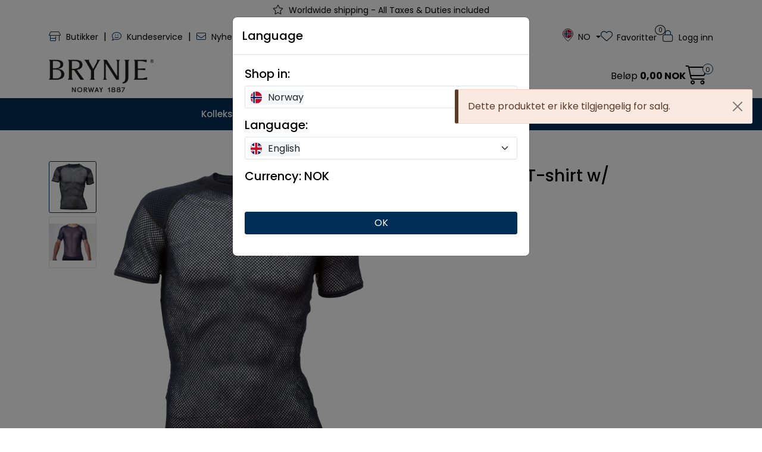

--- FILE ---
content_type: text/html; charset=UTF-8
request_url: https://www.brynje.no/flame-retardant-wool-thermo-t-shirt-w-inlay
body_size: 30686
content:
<!DOCTYPE html>
<html lang="nb" data-bs-theme="light">
<head>
             
<!-- START /modules/meta -->
<title>FR Wool Thermo T-shirt w/ panels Brynje</title>
<meta name="generator" content="Gurusoft Ecommerce">
<meta name="viewport" content="width=device-width, initial-scale=1.0">
<meta http-equiv="content-type" content="text/html; charset=UTF-8">
<meta http-equiv="X-UA-Compatible" content="IE=edge">

<meta name="description" content="">

<meta name="robots" content="index,follow">

<link rel="canonical" href="https://www.brynje.no/no/nb/flame-retardant-wool-thermo-t-shirt-w-inlay">

<meta name="google" content="notranslate">

<meta property="og:site_name" content="Brynje">
<meta property="og:url" content="https://www.brynje.no/no/nb/flame-retardant-wool-thermo-t-shirt-w-inlay">
<meta property="og:title" content="FR Wool Thermo T-shirt w/ panels Brynje">
<meta property="og:type" content="product">
<meta property="og:description" content="">
<meta property="og:image" content="https://res.cloudinary.com/www-brynje-no/image/upload/d_standard_placeholder.png,f_auto,q_auto/v1526999659/p_FR150205_default_1">
<meta property="og:image:url" content="https://res.cloudinary.com/www-brynje-no/image/upload/d_standard_placeholder.png,f_auto,q_auto/v1526999659/p_FR150205_default_1">
<meta property="og:image:secure_url" content="https://res.cloudinary.com/www-brynje-no/image/upload/d_standard_placeholder.png,f_auto,q_auto/v1526999659/p_FR150205_default_1">

<!-- END /modules/meta -->

             
<!-- START /modules/includes-head -->

         
<!-- START /modules/components/favicon -->

<link rel="icon" type="image/png" href="https://res.cloudinary.com/www-brynje-no/image/upload/c_limit,d_standard_placeholder.png,f_auto,h_64,q_auto,w_64/g_logo_favicon_1.png">
<link rel="apple-touch-icon" href="https://res.cloudinary.com/www-brynje-no/image/upload/c_limit,d_standard_placeholder.png,f_auto,h_180,q_auto,w_180/g_logo_favicon_1.png">

<!-- END /modules/components/favicon -->

<link rel="alternate" hreflang="nb-NO" href="https://www.brynje.no/no/nb/flame-retardant-wool-thermo-t-shirt-w-inlay">
<link rel="alternate" hreflang="en-NO" href="https://www.brynje.no/no/en/flame-retardant-wool-thermo-t-shirt-w-inlay">
<link rel="alternate" hreflang="nb" href="https://www.brynje.no/eu/nb/flame-retardant-wool-thermo-t-shirt-w-inlay">
<link rel="alternate" hreflang="en" href="https://www.brynje.no/eu/en/flame-retardant-wool-thermo-t-shirt-w-inlay">
<link rel="alternate" hreflang="nb-US" href="https://www.brynje.no/us/nb/flame-retardant-wool-thermo-t-shirt-w-inlay">
<link rel="alternate" hreflang="en-US" href="https://www.brynje.no/us/en/flame-retardant-wool-thermo-t-shirt-w-inlay">
<link rel="alternate" hreflang="nb-CA" href="https://www.brynje.no/ca/nb/flame-retardant-wool-thermo-t-shirt-w-inlay">
<link rel="alternate" hreflang="en-CA" href="https://www.brynje.no/ca/en/flame-retardant-wool-thermo-t-shirt-w-inlay">


             
<!-- START /modules/components/includes-head-cookie-information -->

    <script type="text/javascript">window.dataLayer=window.dataLayer||[];function gtag(){dataLayer.push(arguments);}gtag('consent','default',{ad_storage:'denied',ad_user_data:'denied',ad_personalization:'denied',analytics_storage:'denied',wait_for_update:15000,});gtag('set','ads_data_redaction',true);</script>
    <script id="CookieConsent" type="text/javascript" src="https://policy.app.cookieinformation.com/uc.js" data-culture="NB" data-gcm-version="2.0"></script>

            <script>dataLayer.push({"ecomm_prodid":"FR150205","ecomm_pagetype":"product"});dataLayer.push({"ecommerce":null});dataLayer.push({"event":"view_item","ecommerce":{"items":[{"item_name":"FR Wool Thermo T-shirt w/ panels","item_id":"FR150205","value":null,"currency":"NOK"}]}});dataLayer.push({"customerType":"anonymous"});(function(w,d,s,l,i){w[l]=w[l]||[];w[l].push({'gtm.start':new Date().getTime(),event:'gtm.js'});var f=d.getElementsByTagName(s)[0],j=d.createElement(s),dl=l!='dataLayer'?'&l='+l:'';j.async=true;j.src='//www.googletagmanager.com/gtm.js?id='+i+dl;f.parentNode.insertBefore(j,f);})(window,document,'script','dataLayer','GTM-5RZVD6');</script>
    
            <script>(function(f,b,e,v,n,t,s){if(f.fbq)return;n=f.fbq=function(){n.callMethod?n.callMethod.apply(n,arguments):n.queue.push(arguments)};if(!f._fbq)f._fbq=n;n.push=n;n.loaded=!0;n.version='2.0';n.queue=[];t=b.createElement(e);t.async=!0;t.src=v;s=b.getElementsByTagName(e)[0];s.parentNode.insertBefore(t,s)})(window,document,'script','//connect.facebook.net/en_US/fbevents.js');fbq('init','1040156943883709');fbq('track','PageView');fbq('consent','revoke');fbq('track','ViewContent',{content_type:'product',content_ids:['FR150205'],content_name:'FR Wool Thermo T-shirt w/ panels'});window.addEventListener('CookieInformationConsentGiven',function(event){if(CookieInformation.getConsentGivenFor('cookie_cat_marketing')){fbq('consent','grant');}},false);</script>
        <noscript><img height="1" width="1" style="display:none" src="https://www.facebook.com/tr?id=1040156943883709&amp;ev=PageView&amp;noscript=1"/></noscript>
    
<!-- END /modules/components/includes-head-cookie-information -->

<link href="/themes/stylesheet/fontawesome/css/A.fontawesome.min.css,qv=202512101130.pagespeed.cf.D8UCoWnw13.css" rel="stylesheet preload" as="style">
<link href="/themes/stylesheet/fontawesome/css/A.solid.min.css,qv=202512101130.pagespeed.cf.Cs5V7vkY69.css" rel="stylesheet preload" as="style">
<link href="/themes/stylesheet/fontawesome/css/A.light.min.css,qv=202512101130.pagespeed.cf.fTn3z4osB6.css" rel="stylesheet preload" as="style">
<link href="/themes/stylesheet/fontawesome/css/A.brands.min.css,qv=202512101130.pagespeed.cf.DwH4JASgjD.css" rel="stylesheet preload" as="style">
<link href="/themes/stylesheet/fontawesome/css/A.v5-font-face.min.css,qv=202512101130.pagespeed.cf.s8d3FpsWGt.css" rel="stylesheet preload" as="style">
<link href="/themes/stylesheet/A.owlCarousel,,_owl.carousel.min.css,,qv==202512101130+stylesheet.css,Mcc.9UNTy9BwMQ.css.pagespeed.cf.0fJlojilns.css" rel="stylesheet"/>



                    <style>#stockLocationContainer{display:inline-block}.locationHeader{font-weight:bold;margin-bottom:5px}#locationStock1{margin-left:20px}#locationStock2{margin-left:5px}</style>                    <link rel="stylesheet" href="/themes/stylesheet/fancybox/jquery.fancybox.min.css.pagespeed.ce.otQlhCkvZM.css"/>    

    <style>#footer a{text-decoration:none}#footer .h5{font-size:1.5rem}.lipscore-rating-star.lipscore-rating-star-inactive{fill:#bbb!important}#lipscore-rating{height:26px}@media (min-width:992px){#main-carousel{width:calc(100% - 80px);padding-left:8px;margin-left:auto}}.scrollToTop{left:45px}#blog-wrapper .blog-posts.blog-list-view-grid .blog-post-wrapper .blog-post,.element-blog .blog-posts.blog-list-view-grid .blog-post-wrapper .blog-post,.element-list-blog .blog-posts.blog-list-view-grid .blog-post-wrapper .blog-post{grid-template-columns:1fr;grid-template-rows:auto 1fr;gap:0}#blog-wrapper .blog-posts.blog-list-view-grid .blog-post-wrapper .blog-post .post-image,.element-blog .blog-posts.blog-list-view-grid .blog-post-wrapper .blog-post .post-image,.element-list-blog .blog-posts.blog-list-view-grid .blog-post-wrapper .blog-post .post-image{aspect-ratio: 4 / 3}#blog-wrapper .blog-posts.blog-list-view-grid .blog-post-wrapper .blog-post .post-body,.element-blog .blog-posts.blog-list-view-grid .blog-post-wrapper .blog-post .post-body,.element-list-blog .blog-posts.blog-list-view-grid .blog-post-wrapper .blog-post .post-body{padding:15px}#blog-wrapper .blog-posts .blog-post-wrapper,.element-blog .blog-posts .blog-post-wrapper,.element-list-blog .blog-posts .blog-post-wrapper{display:grid;grid-gap:calc(var(--bs-grid-gutter-width) - 10px);grid-template-columns:repeat(var(--blog-elements-in-row-mobile),1fr)}@media (min-width:992px){#blog-wrapper .blog-posts .blog-post-wrapper,.element-blog .blog-posts .blog-post-wrapper,.element-list-blog .blog-posts .blog-post-wrapper{grid-template-columns:repeat(var(--blog-elements-in-row),1fr)}}#blog-wrapper .blog-posts .blog-post-wrapper [data-action="showMoreBlogPosts"],.element-blog .blog-posts .blog-post-wrapper [data-action="showMoreBlogPosts"],.element-list-blog .blog-posts .blog-post-wrapper [data-action="showMoreBlogPosts"]{grid-column: 1 / -1}</style>


<!-- END /includes/stylesheet/product.vm -->
             
<!-- START /modules/includes-head-custom -->

         
<!-- START /includes/javascript/pro-product-labels -->

<script>//<![CDATA[
class ProProductLabelsBase {
    populateLabels() {
        let ids = [];
        let idsCount = {};
        let elements = document.querySelectorAll('[data-ajax_target="pro-product-labels"]')

        elements.forEach(element => {
            let pid = element.getAttribute("data-label-id");
            if (pid && !ids.includes(pid)) {
                idsCount[pid] = element.getAttribute("data-label-count");
                ids.push(pid);
            }
        });

        if (ids.length > 0) {
            jQuery.ajax({
                url: "/pro-product-labels-ajax.vm?action=getLabels&ids=" + ids,
                cache: false,
                type: "get",
                dataType: "html"
            }).done(function (data) {
                let htmlContent = jQuery.parseHTML(data);
                let labels      = $(htmlContent).find(".pro-product-labels");

                labels.each(function (i, el) {
                    let targets = document.querySelectorAll("div[data-ajax_target='pro-product-labels'][data-label-id='" + el.id + "']");

                    targets.forEach(target => {
                        let countClass = "num_" + idsCount[el.id];
                        el.querySelector(".product-label-special").classList.add(countClass.toString())
                        target.insertAdjacentHTML("afterend", el.innerHTML);
                        idsCount[el.id] = Number(idsCount[el.id]) + 1;
                    });
                })

            })
        }
    }

    loadProductDetailLabel(pid) {
        const productLabelSelector = "[data-label-id='" + pid + "']";
        gca.waitForElement(productLabelSelector).then((el) => {
            proProductLabels.populateLabels();
        });
    }
}

//]]></script>
<script>//<![CDATA[
class ProProductLabels extends ProProductLabelsBase {

}
//]]></script>
<script>const proProductLabels=new ProProductLabels();</script>

<!-- END /includes/javascript/pro-product-labels -->

<script>(function(d,id){if(!window.flowbox){var f=function(){f.q.push(arguments);};f.q=[];window.flowbox=f;}if(d.getElementById(id)){return;}var s=d.createElement('script'),fjs=d.scripts[d.scripts.length-1];s.id=id;s.async=true;s.src='https://connect.getflowbox.com/flowbox.js';fjs.parentNode.insertBefore(s,fjs);})(document,'flowbox-js-embed');</script>

<meta name="google-translate-customization" content="55ebe287b5131b30-f9660f85875df669-g0c61a645c941de77-d">

<!-- END /includes/javascript/pro-product-labels -->

    </head>
<body><noscript><meta HTTP-EQUIV="refresh" content="0;url='https://www.brynje.no/flame-retardant-wool-thermo-t-shirt-w-inlay?PageSpeed=noscript'" /><style><!--table,div,span,font,p{display:none} --></style><div style="display:block">Please click <a href="https://www.brynje.no/flame-retardant-wool-thermo-t-shirt-w-inlay?PageSpeed=noscript">here</a> if you are not redirected within a few seconds.</div></noscript>
             
<!-- START /modules/components/skip-to-main-content -->

<a id="skip-main" class="btn btn-primary visually-hidden-focusable" href="#columns">Skip to main content</a>

<!-- END /modules/components/skip-to-main-content -->

                 <noscript><iframe src="https://www.googletagmanager.com/ns.html?id=GTM-5RZVD6" height="0" width="0" style="display:none;visibility:hidden"></iframe></noscript>

    <main id="page">

        <!--[if lt IE 7]>
        <p class="chromeframe">You are using an <strong>outdated</strong> browser. Please <a href="http://browsehappy.com/">upgrade your browser</a> or <a href="http://www.google.com/chromeframe/?redirect=true">activate Google Chrome Frame</a> to improve your experience.</p>
        <![endif]-->

                             
<!-- START /modules/components/header-sales -->


<!-- END /modules/components/header-sales -->
        
                 
<!-- START /modules/components/scroll-to-top -->

<div class="scrollToTop">
    <div id="back-text">
        <span>Til toppen</span>
    </div>

    <i class="fa-light fa-angle-up" aria-hidden="true"></i>
</div>

<!-- END /modules/components/scroll-to-top -->
                 
<!-- START /modules/components/top-menu-admin -->

<div data-ajax_target="top-admin-menu" data-entity-type="product" data-entity-id="12751" data-edit=""></div>

<!-- END /modules/components/top-menu-admin -->
                 
<!-- START /modules/components/announcement-bar -->

    <div id="announcement-bar" style="--announcements-background-color:rgb(255, 255, 255);--announcements-text-color:rgb(0, 0, 0);">
                                    <div class="announcement">
            
                            <i class="fa-light fa-star"></i>
                            <span>Worldwide shipping - All Taxes & Duties included</span>

                            </div>
                        </div>

<!-- END /modules/components/announcement-bar -->
                 
<!-- START /modules/components/top-menu -->

         
<!-- START /modules/components/bry-freefreight-banner -->

<div id="bry-free-freight-banner" class="banner-active"></div>

<!-- END /modules/components/bry-freefreight-banner -->

<div class="d-none d-lg-block top-menu-row">
    <div class="container">
        <div class="row align-items-center">
            <div class="col-7 col-xl-6">
                <div class="top-menu-row__link-menu">
                             
<!-- START /modules/components/top-links -->

    <a href="/no/nb/brynjebutikker" target="_self">
                    <i class="fa-light fa-shop" aria-hidden="true"></i>
                Butikker
    </a>

    	    <span class="separator">|</span>
        <a href="/no/nb/kundeservice" target="_self">
                    <i class="fa-light fa-comment-smile" aria-hidden="true"></i>
                Kundeservice
    </a>

    	    <span class="separator">|</span>
        <a href="/no/nb/nyhetsbrev" target="_self">
                    <i class="fa-light fa-envelope" aria-hidden="true"></i>
                Nyhetsbrev
    </a>

    
<!-- END /modules/components/top-links -->
                </div>
            </div>

            <div class="col-5 col-xl-6">
                <div class="top-menu-row__icon-menu">
                             
<!-- START /modules/components/locale-button-desktop -->


	<div class="locale-button-desktop international dropdown">
		<a class="dropdown-toggle" href="#" data-bs-toggle="dropdown" aria-expanded="false" onclick="gca.showLocationDesktop()">
			<div class="country-flag-container">
				<svg xmlns="http://www.w3.org/2000/svg" xmlns:xlink="http://www.w3.org/1999/xlink" width="42.827" height="52.459" viewBox="0 0 42.827 52.459">
					<defs>
						<clipPath id="clip-path">
							<rect id="Rectangle_455" data-name="Rectangle 455" width="42.827" height="52.459" transform="translate(0 0)" fill="currentColor"/>
						</clipPath>
					</defs>
					<g id="Group_247" data-name="Group 247" transform="translate(0 0)">
						<g id="Group_246" data-name="Group 246" clip-path="url(#clip-path)">
							<path id="Path_225" data-name="Path 225" d="M41.826,21.2a14.591,14.591,0,0,1-1.25,5.71,42.349,42.349,0,0,1-5.27,8.95,109.052,109.052,0,0,1-11.42,12.96c-.71.7-1.43,1.37-2.14,2.05-.1.1-.21.18-.33.28-.15-.13-.29-.24-.42-.36a109.284,109.284,0,0,1-14.33-16.13,38.421,38.421,0,0,1-4.56-8.13,14.264,14.264,0,0,1-1.09-5.95,20.183,20.183,0,0,1,5.57-13.17,20.068,20.068,0,0,1,12.39-6.25A20.4,20.4,0,0,1,41.826,21.2Z" fill="none" stroke="currentColor" stroke-miterlimit="10" stroke-width="2"/>
						</g>
					</g>
				</svg>
				<img src="" class="country-flag">
			</div>
			<span class="international-title"></span>
		</a>

		<ul class="dropdown-menu p-1" role="menu">
			<form class="location-form" role="form" action="/i18n.jsp" method="post">
				<input type="hidden" name="action" value="changeLocation"/>
				<input type="hidden" name="token" value="Cry5qlJYNbqnsxk0msOZ">

				<div class="location-wrapper mb-3">
					<h5>Handle i:</h5>
					<select name="country" class="form-select location-select" onchange="gca.showLocationDesktop(this)">
													<option value="NO" data-currency="NOK" selected="selected">
								Norway
							</option>
													<option value="EU" data-currency="EUR">
								Europa
							</option>
													<option value="US" data-currency="EUR">
								USA
							</option>
													<option value="CA" data-currency="EUR">
								Canada
							</option>
													<option value="XG" data-currency="EUR">
								International
							</option>
											</select>
					<div class="country-container">
						<img src="" class="country-flag">
						<span></span>
					</div>
				</div>

				<div class="language-wrapper mb-3">
					<h5>Språk:</h5>
					<select name="language" class="form-select language-select" onchange="gca.showLocationDesktop(this)">
													<option value="nb" data-language="NO" selected="selected">
								Norwegian							</option>
													<option value="en" data-language="GB">
								English							</option>
											</select>
					<div class="language-container">
						<img src="" class="country-flag">
						<span></span>
					</div>
				</div>

				<div class="mb-4">
					<h5>Valuta: <span class="active-currency"></span></h5>
				</div>

				<div class="d-grid gap-2">
					<button type="submit" class="btn btn-primary">Oppdater</button>
				</div>
			</form>
		</ul>
	</div>

<!-- END /modules/components/locale-button-desktop -->
                                                                                         
<!-- START /modules/components/info-button-desktop -->


<!-- END /modules/components/info-button-desktop -->
                             
<!-- START /modules/components/favorite-button-desktop -->

    <div class="favorite-button-desktop">
        <span class="favorite-quantity" data-ajax_target="favorites-size">
                    </span>

        <a href="/no/nb/favorites" class="favorite-userbutton">
            <i class="fa-light fa-heart" aria-hidden="true"></i>
            <span class="d-none d-xl-inline-block">Favoritter</span>
        </a>
    </div>

<!-- END /modules/components/favorite-button-desktop -->
                             
<!-- START /modules/components/user-button-desktop -->

<div class="user-button-desktop">
			<a href="/no/nb/login">
			<i class="fa-light fa-lock" aria-hidden="true"></i>
			<span class="d-none d-xl-inline-block">Logg inn</span>
		</a>
	</div>

<!-- END /modules/components/user-button-desktop -->
                </div>
            </div>
        </div>
    </div>
</div>

<!-- END /modules/components/user-button-desktop -->

                 
<!-- START /modules/header -->

<header id="header" class="sticky-top">
    <div id="sticky-desktop" class="d-none d-lg-block">
                 
<!-- START /modules/components/header-desktop -->

<div id="topbar">
    <div class="desktop d-none d-lg-block">
        <div class="container">
            <div class="row align-items-center">
                <div class="col-lg-4 col-xl-4">
                             
<!-- START /modules/components/header-desktop-logo -->

<div id="logo-theme">
    <a class="d-flex" href="/no/nb/"><img src="https://res.cloudinary.com/www-brynje-no/image/upload/d_standard_placeholder.png,f_auto,q_auto/g_logo_default_1" class="img-fluid" alt="Brynje" height="55" itemprop="logo"></a>
</div>

<!-- END /modules/components/header-desktop-logo -->
                </div>

                <div class="col-lg-5 col-xl-4">
                             
<!-- START /modules/components/header-desktop-search -->

<div class="search-bar" itemscope itemtype="http://schema.org/WebSite">
    <meta itemprop="url" content="https://www.brynje.no">
    <form action="/no/nb/search" method="get" accept-charset="UTF-8" itemprop="potentialAction" itemscope itemtype="http://schema.org/SearchAction">
        <meta itemprop="target" content="https://www.brynje.no/search?action=search&q={q}">
        <input type="hidden" name="action" value="search">

        <div class="input-group">
            <input type="text" name="q" placeholder="Søk her..." class="suggest form-control" aria-label="Søk" required itemprop="query-input" autocomplete="off" data-action="incremental-search" data-content-target="incremental-search-desktop">
            <button class="btn button-search" type="submit" aria-label="Søk">
                <i class="fa-light fa-magnifying-glass" aria-hidden="true"></i>
                <i class="fa-light fa-spinner-third fa-spin" hidden aria-hidden="true"></i>
            </button>
        </div>
    </form>
    <div class="incremental-search-content desktop" data-content="incremental-search-desktop"></div>
</div>

<!-- END /modules/components/header-desktop-search -->
                </div>

                <div class="col-lg-3 col-xl-4">
                    <div class="basket-button-desktop">
                                 
<!-- START /modules/components/basket-button-desktop -->

<div class="large-cart">
    <div class="large-cart__price">
        Beløp
        <span class="large-cart__price-amount" data-ajax_target="basket-amount"></span>
    </div>
    <div class="large-cart__icon">
        <div class="large-cart__amount" data-ajax_target="basket-size"></div>
        <a href="/no/nb/basket" title="Gå til handlevogn">
            <i class="fa-light fa-cart-shopping" aria-hidden="true"></i>
        </a>
    </div>
</div>

<!-- END /modules/components/basket-button-desktop -->
                    </div>
                </div>
            </div>
        </div>
    </div>
</div>

<nav id="desktop_menu" class="navbar navbar-expand-lg">
             
<!-- START /modules/components/category-menu-desktop -->

<div class="container justify-content-center">
    <ul class="navbar-nav collapse navbar-collapse flex-wrap justify-content-center align-items-center">
                    <li class="nav-item  dropdown dropdown-xl-trigger deeper " data-category_id="10001">
                <a class="dropdown-toggle nav-link" href="/no/nb/kolleksjon">Kolleksjon</a>

                                    <div class="dropdown-menu dropdown-xl-content">
                        <div class="container category-sub-menu">
                                                        
                                <div class="category-sub-menu-content">
                                    <a href="/no/nb/arctic" title="Arctic Double">Arctic Double</a>

                                                                    </div>
                            
                                <div class="category-sub-menu-content">
                                    <a href="/no/nb/wool-thermo" title="Wool Thermo">Wool Thermo</a>

                                                                    </div>
                            
                                <div class="category-sub-menu-content">
                                    <a href="/no/nb/wool-thermo-light" title="Wool Thermo Light">Wool Thermo Light</a>

                                                                    </div>
                            
                                <div class="category-sub-menu-content">
                                    <a href="/no/nb/super-thermo" title="Super Thermo">Super Thermo</a>

                                                                    </div>
                            
                                <div class="category-sub-menu-content">
                                    <a href="/no/nb/classic-wool" title="Classic Wool">Classic Wool</a>

                                                                    </div>
                            
                                <div class="category-sub-menu-content">
                                    <a href="/no/nb/antarctic" title="Antarctic">Antarctic</a>

                                                                    </div>
                            
                                <div class="category-sub-menu-content">
                                    <a href="/no/nb/polar" title="Polar">Polar</a>

                                                                    </div>
                            
                                <div class="category-sub-menu-content">
                                    <a href="/no/nb/professional" title="Professional">Professional</a>

                                                                            <ul class="category-sub-sub-menu-content">
                                                                                                                                        <li>
                                                    <a href="/no/nb/tactical-clothing">Tactical Clothing</a>
                                                </li>
                                                                                            <li>
                                                    <a href="/no/nb/professional-clothing">Professional Clothing</a>
                                                </li>
                                                                                    </ul>
                                                                    </div>
                            
                                <div class="category-sub-menu-content">
                                    <a href="/no/nb/softshell" title="Adventure Softshell">Adventure Softshell</a>

                                                                    </div>
                            
                                <div class="category-sub-menu-content">
                                    <a href="/no/nb/hardshell" title="Expedition Shield">Expedition Shield</a>

                                                                    </div>
                            
                                <div class="category-sub-menu-content">
                                    <a href="/no/nb/ventile" title="Explore Cotton">Explore Cotton</a>

                                                                    </div>
                            
                                <div class="category-sub-menu-content">
                                    <a href="/no/nb/insulation" title="Insulation">Insulation</a>

                                                                    </div>
                            
                                <div class="category-sub-menu-content">
                                    <a href="/no/nb/super-micro" title="Super Micro">Super Micro</a>

                                                                    </div>
                            
                                <div class="category-sub-menu-content">
                                    <a href="/no/nb/sprint" title="Sprint">Sprint</a>

                                                                    </div>
                            
                                <div class="category-sub-menu-content">
                                    <a href="/no/nb/helsetroye" title="Original Helsetrøye">Original Helsetrøye</a>

                                                                    </div>
                                                    </div>
                    </div>
                            </li>
                    <li class="nav-item  dropdown dropdown-xl-trigger deeper " data-category_id="10119">
                <a class="dropdown-toggle nav-link" href="/no/nb/professional">Professional</a>

                                    <div class="dropdown-menu dropdown-xl-content">
                        <div class="container category-sub-menu">
                                                        
                                <div class="category-sub-menu-content">
                                    <a href="/no/nb/tactical-clothing" title="Tactical Clothing">Tactical Clothing</a>

                                                                    </div>
                            
                                <div class="category-sub-menu-content">
                                    <a href="/no/nb/professional-clothing" title="Professional Clothing">Professional Clothing</a>

                                                                    </div>
                                                    </div>
                    </div>
                            </li>
                    <li class="nav-item  dropdown dropdown-xl-trigger deeper " data-category_id="10459">
                <a class="dropdown-toggle nav-link" href="/no/nb/dame">Dame</a>

                                    <div class="dropdown-menu dropdown-xl-content">
                        <div class="container category-sub-menu">
                                                        
                                <div class="category-sub-menu-content">
                                    <a href="/no/nb/damejakker" title="Jakker">Jakker</a>

                                                                    </div>
                            
                                <div class="category-sub-menu-content">
                                    <a href="/no/nb/dameoverdel" title="Overdeler">Overdeler</a>

                                                                            <ul class="category-sub-sub-menu-content">
                                                                                                                                        <li>
                                                    <a href="/no/nb/kortermet-dame">Kortermet</a>
                                                </li>
                                                                                            <li>
                                                    <a href="/no/nb/langermetdame">Langermet</a>
                                                </li>
                                                                                    </ul>
                                                                    </div>
                            
                                <div class="category-sub-menu-content">
                                    <a href="/no/nb/dameunderdel" title="Underdeler">Underdeler</a>

                                                                            <ul class="category-sub-sub-menu-content">
                                                                                                                                        <li>
                                                    <a href="/no/nb/bukser-shorts-dame">Bukser & shorts</a>
                                                </li>
                                                                                            <li>
                                                    <a href="/no/nb/longs-boxer-dame">Longs & boxer</a>
                                                </li>
                                                                                            <li>
                                                    <a href="/no/nb/tilbehor-bukser">Tilbehør bukser</a>
                                                </li>
                                                                                    </ul>
                                                                    </div>
                            
                                <div class="category-sub-menu-content">
                                    <a href="/no/nb/heldress-2" title="Heldress">Heldress</a>

                                                                    </div>
                            
                                <div class="category-sub-menu-content">
                                    <a href="/no/nb/tilbehor" title="Tilbehør">Tilbehør</a>

                                                                            <ul class="category-sub-sub-menu-content">
                                                                                                                                        <li>
                                                    <a href="/no/nb/hodeplagg">Hodeplagg</a>
                                                </li>
                                                                                            <li>
                                                    <a href="/no/nb/halser-2">Halser</a>
                                                </li>
                                                                                            <li>
                                                    <a href="/no/nb/sokker">Sokker</a>
                                                </li>
                                                                                            <li>
                                                    <a href="/no/nb/hansker-votter-2">Hansker & votter</a>
                                                </li>
                                                                                            <li>
                                                    <a href="/no/nb/logo-merker-2">Logo & merker</a>
                                                </li>
                                                                                    </ul>
                                                                    </div>
                            
                                <div class="category-sub-menu-content">
                                    <a href="/no/nb/vedlikehold-1" title="Reservedeler">Reservedeler</a>

                                                                    </div>
                            
                                <div class="category-sub-menu-content">
                                    <a href="/no/nb/gavekort" title="Gavekort">Gavekort</a>

                                                                    </div>
                                                    </div>
                    </div>
                            </li>
                    <li class="nav-item  dropdown dropdown-xl-trigger deeper " data-category_id="10462">
                <a class="dropdown-toggle nav-link" href="/no/nb/herre">Herre</a>

                                    <div class="dropdown-menu dropdown-xl-content">
                        <div class="container category-sub-menu">
                                                        
                                <div class="category-sub-menu-content">
                                    <a href="/no/nb/herrejakker" title="Jakker">Jakker</a>

                                                                    </div>
                            
                                <div class="category-sub-menu-content">
                                    <a href="/no/nb/herreoverdel" title="Overdeler">Overdeler</a>

                                                                            <ul class="category-sub-sub-menu-content">
                                                                                                                                        <li>
                                                    <a href="/no/nb/kortermet-herre">Kortermet</a>
                                                </li>
                                                                                            <li>
                                                    <a href="/no/nb/langermet-herre">Langermet</a>
                                                </li>
                                                                                    </ul>
                                                                    </div>
                            
                                <div class="category-sub-menu-content">
                                    <a href="/no/nb/herreunderdel" title="Underdeler">Underdeler</a>

                                                                            <ul class="category-sub-sub-menu-content">
                                                                                                                                        <li>
                                                    <a href="/no/nb/bukser-shorts-herre">Bukser & shorts</a>
                                                </li>
                                                                                            <li>
                                                    <a href="/no/nb/longs-boxer-herre">Longs & boxer</a>
                                                </li>
                                                                                            <li>
                                                    <a href="/no/nb/tilbehor-bukser">Tilbehør bukser</a>
                                                </li>
                                                                                    </ul>
                                                                    </div>
                            
                                <div class="category-sub-menu-content">
                                    <a href="/no/nb/heldress-2" title="Heldress">Heldress</a>

                                                                    </div>
                            
                                <div class="category-sub-menu-content">
                                    <a href="/no/nb/tilbehor" title="Tilbehør">Tilbehør</a>

                                                                            <ul class="category-sub-sub-menu-content">
                                                                                                                                        <li>
                                                    <a href="/no/nb/hodeplagg">Hodeplagg</a>
                                                </li>
                                                                                            <li>
                                                    <a href="/no/nb/halser-2">Halser</a>
                                                </li>
                                                                                            <li>
                                                    <a href="/no/nb/sokker">Sokker</a>
                                                </li>
                                                                                            <li>
                                                    <a href="/no/nb/hansker-votter-2">Hansker & votter</a>
                                                </li>
                                                                                            <li>
                                                    <a href="/no/nb/logo-merker-2">Logo & merker</a>
                                                </li>
                                                                                    </ul>
                                                                    </div>
                            
                                <div class="category-sub-menu-content">
                                    <a href="/no/nb/vedlikehold-1" title="Reservedeler">Reservedeler</a>

                                                                    </div>
                            
                                <div class="category-sub-menu-content">
                                    <a href="/no/nb/gavekort" title="Gavekort">Gavekort</a>

                                                                    </div>
                                                    </div>
                    </div>
                            </li>
                    <li class="nav-item  no-childeren " data-category_id="10138">
                <a class="dropdown-toggle nav-link" href="/no/nb/outlet">Outlet</a>

                            </li>
                    <li class="nav-item  dropdown dropdown-xl-trigger deeper " data-category_id="10496">
                <a class="dropdown-toggle nav-link" href="/no/nb/info">Info</a>

                                    <div class="dropdown-menu dropdown-xl-content">
                        <div class="container category-sub-menu">
                                                        
                                <div class="category-sub-menu-content">
                                    <a href="/no/nb/butikkogforhandler" title="Butikker & forhandlere">Butikker & forhandlere</a>

                                                                            <ul class="category-sub-sub-menu-content">
                                                                                                                                        <li>
                                                    <a href="/no/nb/brynjebutikker">Brynjes butikker</a>
                                                </li>
                                                                                            <li>
                                                    <a href="/no/nb/forhandlerenorge">Forhandlere i Norge</a>
                                                </li>
                                                                                            <li>
                                                    <a href="/no/nb/bliforhandler">Bli forhandler</a>
                                                </li>
                                                                                    </ul>
                                                                    </div>
                            
                                <div class="category-sub-menu-content">
                                    <a href="/no/nb/kjopshjelp" title="Kjøpshjelp">Kjøpshjelp</a>

                                                                            <ul class="category-sub-sub-menu-content">
                                                                                                                                        <li>
                                                    <a href="/no/nb/storrelser">Størrelsesguide</a>
                                                </li>
                                                                                            <li>
                                                    <a href="/no/nb/garanti">Garanti & reklamasjon</a>
                                                </li>
                                                                                            <li>
                                                    <a href="/no/nb/retur">Retur & angrerett</a>
                                                </li>
                                                                                            <li>
                                                    <a href="/no/nb/betaling">Betaling</a>
                                                </li>
                                                                                            <li>
                                                    <a href="/no/nb/frakt">Frakt & levering</a>
                                                </li>
                                                                                            <li>
                                                    <a href="/no/nb/betingelser">Salgsbetingelser</a>
                                                </li>
                                                                                    </ul>
                                                                    </div>
                            
                                <div class="category-sub-menu-content">
                                    <a href="/no/nb/kundeservice" title="Kundeservice">Kundeservice</a>

                                                                            <ul class="category-sub-sub-menu-content">
                                                                                                                                        <li>
                                                    <a href="/no/nb/brodering">Brodering & trykk</a>
                                                </li>
                                                                                            <li>
                                                    <a href="/no/nb/gavekort">Gavekort</a>
                                                </li>
                                                                                            <li>
                                                    <a href="/no/nb/vedlikehold-2">Vask & vedlikehold</a>
                                                </li>
                                                                                            <li>
                                                    <a href="/no/nb/sponsing">Spons & samarbeid</a>
                                                </li>
                                                                                            <li>
                                                    <a href="/no/nb/kontakt">Kontakt oss</a>
                                                </li>
                                                                                    </ul>
                                                                    </div>
                            
                                <div class="category-sub-menu-content">
                                    <a href="/no/nb/inspirasjon" title="Inspirasjon">Inspirasjon</a>

                                                                            <ul class="category-sub-sub-menu-content">
                                                                                                                                        <li>
                                                    <a href="/no/nb/pakkelister">Pakkelister / huskelister</a>
                                                </li>
                                                                                            <li>
                                                    <a href="/no/nb/kleseg">Hvordan kle seg i lag</a>
                                                </li>
                                                                                            <li>
                                                    <a href="/no/nb/foredrag">Foredrag & events</a>
                                                </li>
                                                                                            <li>
                                                    <a href="/no/nb/ambassadorer">Ambassadører</a>
                                                </li>
                                                                                            <li>
                                                    <a href="/no/nb/nyhetsbrev">Nyhetsbrev</a>
                                                </li>
                                                                                    </ul>
                                                                    </div>
                            
                                <div class="category-sub-menu-content">
                                    <a href="/no/nb/nyhetsbrev" title="Nyhetsbrev">Nyhetsbrev</a>

                                                                    </div>
                            
                                <div class="category-sub-menu-content">
                                    <a href="/no/nb/ombrynje" title="Om Brynje ">Om Brynje </a>

                                                                            <ul class="category-sub-sub-menu-content">
                                                                                                                                        <li>
                                                    <a href="/no/nb/historie">Historie </a>
                                                </li>
                                                                                            <li>
                                                    <a href="/no/nb/samfunnsansvar">Samfunnsansvar</a>
                                                </li>
                                                                                            <li>
                                                    <a href="/no/nb/ledigstilling">Ledige stillinger</a>
                                                </li>
                                                                                    </ul>
                                                                    </div>
                                                    </div>
                    </div>
                            </li>
            </ul>
</div>

<!-- END /modules/components/category-menu-desktop -->
</nav>

<!-- END /modules/components/category-menu-desktop -->
    </div>

    <div id="sticky-mobile" class="d-lg-none">
                 
<!-- START /modules/components/header-mobile -->

<div class="navbar-header">
    <div class="navbar-row mobile-nav-logo-container">
        <div class="m-float-left">
            <button type="button" class="btn nav-button" onclick="gca.toggleOffCanvasMenu('left')">
                <span class="sr-only">Toggle navigation</span>
                <i class="fa-light fa-bars fa-lg" aria-hidden="true"></i>
            </button>

                            <div class="m-international">
                    <div class="international-wrapper">
                                 
<!-- START /modules/components/locale-button-desktop -->


	<div class="locale-button-desktop international dropdown">
		<a class="dropdown-toggle" href="#" data-bs-toggle="dropdown" aria-expanded="false" onclick="gca.showLocationDesktop()">
			<div class="country-flag-container">
				<svg xmlns="http://www.w3.org/2000/svg" xmlns:xlink="http://www.w3.org/1999/xlink" width="42.827" height="52.459" viewBox="0 0 42.827 52.459">
					<defs>
						<clipPath id="clip-path">
							<rect id="Rectangle_455" data-name="Rectangle 455" width="42.827" height="52.459" transform="translate(0 0)" fill="currentColor"/>
						</clipPath>
					</defs>
					<g id="Group_247" data-name="Group 247" transform="translate(0 0)">
						<g id="Group_246" data-name="Group 246" clip-path="url(#clip-path)">
							<path id="Path_225" data-name="Path 225" d="M41.826,21.2a14.591,14.591,0,0,1-1.25,5.71,42.349,42.349,0,0,1-5.27,8.95,109.052,109.052,0,0,1-11.42,12.96c-.71.7-1.43,1.37-2.14,2.05-.1.1-.21.18-.33.28-.15-.13-.29-.24-.42-.36a109.284,109.284,0,0,1-14.33-16.13,38.421,38.421,0,0,1-4.56-8.13,14.264,14.264,0,0,1-1.09-5.95,20.183,20.183,0,0,1,5.57-13.17,20.068,20.068,0,0,1,12.39-6.25A20.4,20.4,0,0,1,41.826,21.2Z" fill="none" stroke="currentColor" stroke-miterlimit="10" stroke-width="2"/>
						</g>
					</g>
				</svg>
				<img src="" class="country-flag">
			</div>
			<span class="international-title"></span>
		</a>

		<ul class="dropdown-menu p-1" role="menu">
			<form class="location-form" role="form" action="/i18n.jsp" method="post">
				<input type="hidden" name="action" value="changeLocation"/>
				<input type="hidden" name="token" value="Q6dwLNBGYuAIXioke0Yl">

				<div class="location-wrapper mb-3">
					<h5>Handle i:</h5>
					<select name="country" class="form-select location-select" onchange="gca.showLocationDesktop(this)">
													<option value="NO" data-currency="NOK" selected="selected">
								Norway
							</option>
													<option value="EU" data-currency="EUR">
								Europa
							</option>
													<option value="US" data-currency="EUR">
								USA
							</option>
													<option value="CA" data-currency="EUR">
								Canada
							</option>
													<option value="XG" data-currency="EUR">
								International
							</option>
											</select>
					<div class="country-container">
						<img src="" class="country-flag">
						<span></span>
					</div>
				</div>

				<div class="language-wrapper mb-3">
					<h5>Språk:</h5>
					<select name="language" class="form-select language-select" onchange="gca.showLocationDesktop(this)">
													<option value="nb" data-language="NO" selected="selected">
								Norwegian							</option>
													<option value="en" data-language="GB">
								English							</option>
											</select>
					<div class="language-container">
						<img src="" class="country-flag">
						<span></span>
					</div>
				</div>

				<div class="mb-4">
					<h5>Valuta: <span class="active-currency"></span></h5>
				</div>

				<div class="d-grid gap-2">
					<button type="submit" class="btn btn-primary">Oppdater</button>
				</div>
			</form>
		</ul>
	</div>

<!-- END /modules/components/locale-button-desktop -->
                    </div>
                </div>
                    </div>

                 
<!-- START /modules/components/header-mobile-logo -->

<div class="m-logo">
    <a class="d-flex" href="/no/nb/"><img src="https://res.cloudinary.com/www-brynje-no/image/upload/d_standard_placeholder.png,f_auto,q_auto/g_logo_default_1" class="img-fluid" alt="Brynje" height="50" itemprop="logo"></a>
</div>

<!-- END /modules/components/header-mobile-logo -->

        <div class="m-float-right">
            <div class="m-cart">
                         
<!-- START /modules/components/basket-button-mobile -->

<a href="/no/nb/basket" class="btn nav-button" title="Handlevogn">
    <span class="basket-quantity" data-ajax_target="basket-size">
            </span>
    <i class="fa-light fa-shopping-cart fa-lg nav-icon" aria-hidden="true"></i>
</a>

<!-- END /modules/components/basket-button-mobile -->
            </div>
            <div class="m-right-menu-toggle">
                         
<!-- START /modules/components/user-button-mobile -->

<button type="button" class="btn nav-button" onclick="gca.toggleOffCanvasMenu('right')">
    <span class="sr-only">Toggle navigation</span>
    <i class="fa-light fa-user-cog fa-lg" aria-hidden="true"></i>
</button>

<!-- END /modules/components/user-button-mobile -->
            </div>
        </div>
    </div>

    <div class="navbar-row mobile-search-container">
                 
<!-- START /modules/components/header-mobile-search -->

<div class="m-search">
    <form action="/no/nb/search" method="get" accept-charset="UTF-8">
        <input type="hidden" name="action" value="search">

        <div class="input-group">
            <input type="search" name="q" placeholder="Søk her..." class="suggest form-control" aria-label="Søk" required autocomplete="off" data-action="incremental-search" data-content-target="incremental-search-mobile">
            <button class="btn nav-button button-search" type="submit" aria-label="Søk">
                <i class="fa-light fa-magnifying-glass" aria-hidden="true"></i>
                <i class="fa-light fa-spinner-third fa-spin" hidden aria-hidden="true"></i>
            </button>
        </div>
    </form>
    <div class="incremental-search-content mobile" data-content="incremental-search-mobile"></div>
</div>

<!-- END /modules/components/header-mobile-search -->
    </div>
</div>

<!-- END /modules/components/header-mobile-search -->

    </div>
</header>

<!-- END /modules/components/header-mobile-search -->

                 
<!-- START /modules/components/notification-header -->


<div id="sys-notification">
    <div id="notifications">
        
                    <div class="notification">
                <div class="alert alert-danger alert-dismissible">
                    Produktet er ikke aktivt!
                    <button type="button" class="btn-close" onclick="gca.removeNotification(0)" aria-label="Close"></button>
                </div>
            </div>
            </div>
</div>

<!-- END /modules/components/notification-header -->

        <section id="columns" class="default-columns">
            <!-- START product.vm -->



    
                     
<!-- START /modules/product -->



        
    
                
                
            <div id="content" class="product product-template-10004 " itemscope itemtype="https://schema.org/Product">
                                    <div class="container">
                        <div class="row">
                            <div class="col-12">
                                <div data-ajax_trigger="breadcrumbs" class="breadcrumbs">
                                                                    </div>
                            </div>
                        </div>
                    </div>
                
                                    
                                                
                        <div class="container">
                            <div class="row " id="row_1">
                                                                                                                                            <div class="col-xl-6 ">
                                        <div class="product-element product-element-gallery   " data-product-element="gallery">
                                                         
<!-- START /modules/components/template-product-gallery -->

<div id="productGalleryWrapper" class="left" data-thumb-position="left">
             
<!-- START /modules/components/product-gallery-placeholder -->

<div id="main-carousel" class="owl-carousel left owl-loaded owl-drag" data-slider-id="1">
    <div class="owl-stage-outer">
        <div class="owl-stage">
            <div class="owl-item active w-100">
                <div class="item">
                    <a>
                        
    <picture class="d-flex mw-100">
        <source media="(max-width: 420px)" srcset="https://res.cloudinary.com/www-brynje-no/image/upload/c_limit,d_standard_placeholder.png,f_auto,h_350,q_auto,w_350/v1526999659/p_FR150205_default_1">
        <img src="https://res.cloudinary.com/www-brynje-no/image/upload/c_limit,d_standard_placeholder.png,f_auto,h_650,q_auto,w_650/v1526999659/p_FR150205_default_1" alt="FR Wool Thermo T-shirt w/ panels" class="img-fluid img-thumbnail " itemprop="image" width="650" height="650" decoding="async">
    </picture>
                    </a>
                </div>
            </div>
        </div>
    </div>
</div>

<!-- END /modules/components/product-gallery-placeholder -->
</div>

<!-- END /modules/components/product-gallery-placeholder -->
                                        </div>
                                    </div>
                                                                                                                                            <div class="col-xl-6 ">
                                        <div class="product-element product-element-info   " data-product-element="info">
                                                         
<!-- START /modules/components/template-product-info -->

<div id="productInfo">
    <div id="productInfoWrapper" data-product-element="general">
                 
<!-- START /modules/components/product-info -->


<div class="row">
	<div class="col-lg-10 col-12">
                <h1 class="h3" itemprop="name">FR Wool Thermo T-shirt w/ panels</h1>

                         
<!-- START /modules/components/bry-lipscore-rating -->


<span id="lipscore-rating" data-ls-product-name="FR Wool Thermo T-shirt w/ panels" data-ls-brand="" data-ls-product-id="FR150205" data-ls-product-url="https://www.brynje.no/no/nb/flame-retardant-wool-thermo-t-shirt-w-inlay" data-ls-category="Wool Thermo" data-ls-gtin="" data-ls-image-url="https://res.cloudinary.com/www-brynje-no/image/upload/c_limit,d_standard_placeholder.png,f_auto,h_200,q_auto,w_200/v1526999659/p_FR150205_default_1">
</span>

<!-- END /modules/components/bry-lipscore-rating -->
        
        <div class="description">
            <div class="product-sku">
                <span>Produktnummer:</span> <span itemprop="sku">FR150205</span><br>
            </div>

            
                                            </div>
    </div>

        
    </div>


<!-- END /modules/components/bry-lipscore-rating -->
    </div>

    
    
    <div id="productIngressWrapper" data-product-element="ingress">
                 
<!-- START /modules/components/product-ingress -->

<p></p>

<!-- END /modules/components/product-ingress -->
    </div>
        <div id="productStockLocations">
                 
<!-- START /modules/components/bry-product-stock-locations -->

    <div id="stockLocationContainer" hidden>
        <div class="locationHeader">Lagerbeholdning i butikk</div>
        <div class="location">Nettlager (Larvik): <span id="locationStock1"></span></div>
        <div class="location">Brynje Oslo (butikk): <span id="locationStock2"></span></div>
    </div>

                    
<!-- END /modules/components/bry-product-stock-locations -->
    </div>
    </div>

<!-- END /modules/components/bry-product-stock-locations -->
                                        </div>
                                    </div>
                                                            </div>
                        </div>
                    
                                                
                        <div class="container">
                            <div class="row " id="row_2">
                                                                                                                                            <div class="col-xl-12 ">
                                        <div class="product-element product-element-tabs   " data-product-element="tabs">
                                                         
<!-- START /modules/components/template-product-tabs -->

<div id="productTabsWrapper">
             
<!-- START /modules/components/product-tabs -->



<ul class="nav nav-pills justify-content-center gap-xl-4 gap-2" id="product-tab-nav" role="tablist">
    <li class="nav-item">
        <a role="tab" class="btn btn-outline-primary active" href="#tab-description" data-bs-toggle="tab">Beskrivelse</a>
    </li>

            <li class="nav-item">
            <a role="tab" class="btn btn-outline-primary" href="#tab-specs" data-bs-toggle="tab">Spesifikasjoner</a>
        </li>
    
    
            
            
            
        <li class="nav-item">
        <a role="tab" class="btn btn-outline-primary" href="#tab-lipscore-reviews" data-bs-toggle="tab">Omtaler</a>
    </li>
    
            </ul>

<div class="tab-content" id="product-tab-content" data-role="tabpanel">
        <div id="tab-description" class="tab-pane fade show active">
                <div class="row">
            <div class="col-md-12 col-lg-10" itemprop="description">
                <h2>Flammehemmende Wool Thermo netting T-skjorte med skulderinnlegg.&nbsp;Unisex.</h2>

<p><strong>Behagelig, myk og kl&oslash;fri netting T-skjorte produsert i&nbsp;flammehemmende ullblanding med&nbsp;51% Merinoull&nbsp;og 49%&nbsp;Viskose. Den unike blandingen sikrer god fukttransport&nbsp;og god&nbsp;isolasjon. Den flammehemmende&nbsp;beskyttelsen reduseres ikke av vask eller slitasje.</strong></p>

<p>Ullnetting er ideelt for middels til lav aktivitet, i kj&oslash;lig eller&nbsp;kaldt v&aelig;r. Nettingkonstruksjonen gir f&aring; kontaktpunkter mot huden; dermed f&aring;r du luftsirkulasjon samtidig som damp og overskuddsvarme fraktes vekk fra kroppen. Ved lav aktivitet holder nettingen p&aring; varmluften slik at du f&aring;r et isolerende lag n&aelig;rmest huden. Netting&nbsp;motvirker ogs&aring; kuldebroer fordi det dannes et sammenhengende luftlag mot huden. P&aring; grunn av denne dobbeltvirkningen holdes kroppstemperaturen under kontroll &ndash; som en termostat. Overoppheting og nedkj&oslash;ling er hoved&aring;rsakene til energitap, og netting forhindrer begge deler.</p>

<p>Wool Thermo netting kan gjerne brukes i kombinasjon med <a href="https://www.brynje.no/classic-wool" target="_blank">Classic ull</a>&nbsp;som mellomlag. For h&oslash;y aktivitet anbefaler vi <a href="https://www.brynje.no/super-thermo" target="_blank">Super Thermo netting</a>&nbsp;innerst mot huden.</p>

<p>&nbsp;</p>

<h3>Produktegenskaper</h3>

<ul>
	<li>St&oslash;rrelse/passform: unisex, smal passform, plagget er langt og utvider seg i bredden</li>
	<li>Rund hals, korte&nbsp;ermer</li>
	<li>Skulderinnleggene gj&oslash;r det&nbsp;komfortabelt &aring; b&aelig;re sekk</li>
	<li>Materiale:&nbsp;51% Merinoull, 49% Viskose</li>
	<li>Nettingkonstruksjonen isolerer ved lav aktivitet og frakter fukt vekk ved h&oslash;y aktivitet. Ullnetting tar opp mindre fukt&nbsp;enn tettvevd ull.</li>
	<li>Motvirker kuldebroer ved lav aktivitet</li>
	<li>Isolerer ogs&aring; n&aring;r den&nbsp;er fuktig</li>
	<li>Klistrer seg ikke til kroppen pga. store hull som gir f&aring; kontaktpunkter mot huden</li>
	<li>F&oslash;les sv&aelig;rt myk og behagelig mot huden selv om nettingen er grovmasket</li>
	<li>S&oslash;mmene er flate og gnager ikke</li>
	<li>Slitesterk</li>
	<li>Lett</li>
	<li>Komprimerbar</li>
	<li>Kl&oslash;fri</li>
	<li>Lukter lite etter lang tids bruk; kan ofte&nbsp;luftes i stedet for &aring; vaskes</li>
	<li>Kan brukes hele &aring;ret</li>
	<li>Produsert i Europa</li>
	<li><a href="https://www.brynje.no/reparasjon" target="_blank">Kan repareres</a></li>
	<li><a href="http://www.brynje.no/ullvask" target="_blank">Vaskes p&aring; ullprogram</a><br/>
	&nbsp;</li>
</ul>

<h3><br/>
Tekniske spesifikasjoner</h3>

<ul>
	<li><strong>Materiale:</strong> 51% Merinoull, 49% Viskose Lenzing FR (Schoeller, Flamestop FR, EN ISO 11612)</li>
	<li><strong>Merino fiber diameter:</strong>&nbsp;17,5 mikron (fin)</li>
	<li><strong>Materialvekt:</strong> 145&nbsp;g/m2</li>
	<li><strong>Vekt:</strong>&nbsp;110&nbsp;gram</li>
</ul>

<p>&nbsp;</p>

<h3>Bruk kl&aelig;rne dine lengst mulig og reparer</h3>

<p>Brynje lager kl&aelig;r med h&oslash;y kvalitet for at de skal vare lengst mulig. I motsetning til andre som stadig skifter ut kolleksjoner og legger til rette for at folk skal kj&oslash;pe nytt, lager Brynje modeller med tidl&oslash;se farger som skal leve i &aring;r etter &aring;r. Brynjes m&aring;l er ikke &aring; bli st&oslash;rst mulig, men &aring; ta vare p&aring; jorda&nbsp;sammen med bevisste kunder. Fortsetter vi &aring; &oslash;ke forbruket, &oslash;delegger vi naturen og v&aring;rt eget livsgrunnlag.&nbsp;<a href="http://www.brynje.no/reparasjon" target="_blank"><strong>V&aring;r dr&oslash;mmekunde</strong> verdsetter kvalitet, reparerer og bruker kl&aelig;rne sine lengst mulig</a>. Det er bra, b&aring;de for naturen og lommeboka.</p>

<p>&nbsp;</p>

            </div>

                     
<!-- START /modules/components/bry-product-tab-icons -->

<div class="col-md-3 col-lg-2">
    
                                                                                                                                                                                                                                                                                                            <div class="bry-icon-wrapper float-start">
                <img class="img-fluid img-center" src="/themes/logos/brynjeicons/xicon-function-theoriginal.png.pagespeed.ic.n8sH7Cnbxi.webp" alt="Brynje produkt ikoner">

                                 <p>Den orginale</p>
            </div>
            </div>

<div class="col-md-9 col-lg-12">
                        <img class="img-fluid img-center" src="/themes/logos/brynjeproductguide/icon-series-woolthermo.png" alt="Produktguide">
                                                                                                                                                                                                                                                                                                </div>

<!-- END /modules/components/bry-product-tab-icons -->
        </div>
            </div>

            <div id="tab-specs" class="tab-pane fade" role="tabpanel">
            
                            
                                    <div class="table-responsive">
                        <table class="table table-striped table-borderless">
                            <thead>
                                <tr>
                                    <th colspan="2" class="h5">Hoved produkttype for Brynes produkter</th>
                                </tr>
                            </thead>
                                                            <tr>
                                    <td>Modell</td>
                                    <td>Unisex </td>
                                </tr>
                                                    </table>
                    </div>
                                    </div>
    
    
            
            
            
            
                 
<!-- START /modules/components/bry-lipscore-tabs -->



<div id="tab-lipscore-reviews" class="tab-pane fade">
    <div id="lipscore-review-post" data-ls-product-name="FR Wool Thermo T-shirt w/ panels" data-ls-brand="" data-ls-product-id="FR150205" data-ls-product-url="https://www.brynje.no/no/nb/flame-retardant-wool-thermo-t-shirt-w-inlay" data-ls-category="Wool Thermo" data-ls-gtin="" data-ls-image-url="https://res.cloudinary.com/www-brynje-no/image/upload/c_limit,d_standard_placeholder.png,f_auto,h_200,q_auto,w_200/v1526999659/p_FR150205_default_1">
    </div>

    <div id="lipscore-review-list" data-ls-product-name="FR Wool Thermo T-shirt w/ panels" data-ls-brand="" data-ls-product-id="FR150205" data-ls-product-url="https://www.brynje.no/no/nb/flame-retardant-wool-thermo-t-shirt-w-inlay" data-ls-category="Wool Thermo" data-ls-gtin="" data-ls-image-url="https://res.cloudinary.com/www-brynje-no/image/upload/c_limit,d_standard_placeholder.png,f_auto,h_200,q_auto,w_200/v1526999659/p_FR150205_default_1">
    </div>
</div>

<div id="jsonld-container"></div>

                
<!-- END /modules/components/bry-lipscore-tabs -->
    </div>

<!-- END /modules/components/bry-lipscore-tabs -->
</div>

<!-- END /modules/components/bry-lipscore-tabs -->
                                        </div>
                                    </div>
                                                            </div>
                        </div>
                    
                                                
                        <div class="container">
                            <div class="row " id="row_3">
                                                                                                                                                                                <div class="col-xl-12 ">
                                        <div class="product-element product-element-line   ">
                                                         
<!-- START /modules/components/template-layout-line -->



     
<hr class="element-line" style="--line-margin-desktop:24px;--line-margin-mobile:24px;--line-height:1px;--line-border-style:none;--line-background-color:#ced4da;">

<!-- END /modules/components/template-layout-line -->
                                        </div>
                                    </div>
                                                            </div>
                        </div>
                    
                                                
                        <div class="container">
                            <div class="row " id="row_4">
                                                                                                                                                                                <div class="col-xl-12 ">
                                        <div class="product-element product-element-wysiwyg   ">
                                                         
<!-- START /modules/components/template-static-wysiwyg -->



<div class="element-wysiwyg " style="
    --wysiwyg-text-color:rgb(0, 0, 0);
    --wysiwyg-background-color:;
                ">
    <h3 style="text-align: center;">Vi sender over hele verden. Alle avgifter og toll er inkludert.</h3>

</div>

<!-- END /modules/components/template-static-wysiwyg -->
                                        </div>
                                    </div>
                                                            </div>
                        </div>
                    
                                                
                        <div class="container">
                            <div class="row " id="row_5">
                                                                                                                                                                                <div class="col-xl-12 ">
                                        <div class="product-element product-element-line   ">
                                                         
<!-- START /modules/components/template-layout-line -->



     
<hr class="element-line" style="--line-margin-desktop:24px;--line-margin-mobile:24px;--line-height:1px;--line-border-style:none;--line-background-color:#ced4da;">

<!-- END /modules/components/template-layout-line -->
                                        </div>
                                    </div>
                                                            </div>
                        </div>
                    
                                                
                        <div class="container">
                            <div class="row " id="row_6">
                                                                                                                                                                                <div class="col-xl-12 ">
                                        <div class="product-element product-element-wysiwyg   ">
                                                         
<!-- START /modules/components/template-static-wysiwyg -->



<div class="element-wysiwyg " style="
    --wysiwyg-text-color:rgb(0, 0, 0);
    --wysiwyg-background-color:;
                ">
    <h4><br/>
<a href="/no/nb/storrelser" target="_blank">St&oslash;rrelsesguide</a></h4>

<p>Fokuser&nbsp;p&aring; <strong>brystm&aring;l</strong>&nbsp;og&nbsp;<strong>livvidde</strong> n&aring;r du velger st&oslash;rrelse.</p>

<h5>&nbsp;</h5>

<h4><a href="/no/nb/vedlikehold-2" target="_blank">Vask riktig</a></h4>

<p>Riktig vask forlenger levetiden p&aring; kl&aelig;rne.</p>

<p>&nbsp;</p>

<h4><a href="/no/nb/reparasjon" target="_blank">Reparer</a></h4>

<p>Vi hjelper deg gjerne, men sm&aring;tteri klarer du sikkert &aring; fikse selv. Det er raskere, billigere og mer milj&oslash;vennlig enn &aring; sende til oss.<br/>
&nbsp;</p>

<h4><a href="/no/nb/resirkulering" target="_blank">Resirkuler</a></h4>

<p>Resirkuler utslitte kl&aelig;r etter at du har brukt dem s&aring; lenge som mulig og reparert flere ganger!</p>

<p>&nbsp;</p>

<p><strong>Vi lager kvalitet som skal vare lengst mulig. Resten er opp til deg.</strong>&nbsp;Bruk kl&aelig;rne lengst mulig, vask riktig og reparer. Det er bra, b&aring;de for naturen og lommeboka. <a href="/no/nb/samfunnsansvar" target="_blank">Mer om ansvar, produksjon &amp; fabrikker, leverand&oslash;rer og materialer</a></p>

</div>

<!-- END /modules/components/template-static-wysiwyg -->
                                        </div>
                                    </div>
                                                            </div>
                        </div>
                    
                                                
                        <div class="container">
                            <div class="row " id="row_7">
                                                                                                                                                                                <div class="col-xl-12 ">
                                        <div class="product-element product-element-horizontal-space   ">
                                                         
<!-- START /modules/components/template-layout-horizontal-space -->



   
<style>.whitespaceWR5lJglf{margin:10px}@media (max-width:991px){.whitespaceWR5lJglf{margin:10px}}</style>

<div class="whitespaceWR5lJglf"></div>

<!-- END /modules/components/template-layout-horizontal-space -->
                                        </div>
                                    </div>
                                                            </div>
                        </div>
                    
                                                
                        <div class="container">
                            <div class="row " id="row_8">
                                                                                                                                            <div class="col-xl-12 ">
                                        <div class="product-element product-element-related-products   " data-product-element="related-products">
                                                         
<!-- START /modules/components/template-product-related-products -->






<div id="relatedProducts" class="no-margin-bottom">
    </div>

<!-- END /modules/components/template-product-related-products -->
                                        </div>
                                    </div>
                                                            </div>
                        </div>
                    
                                                
                        <div class="container">
                            <div class="row " id="row_9">
                                                                                                                                            <div class="col-xl-12 ">
                                        <div class="product-element product-element-alternative-products   " data-product-element="alternative-products">
                                                         
<!-- START /modules/components/template-product-alternative-products -->






<div id="alternativeProducts" class="no-margin-bottom">
    </div>

<!-- END /modules/components/template-product-alternative-products -->
                                        </div>
                                    </div>
                                                            </div>
                        </div>
                    
                                                
                        <div class="container">
                            <div class="row " id="row_10">
                                                                                                                                            <div class="col-xl-12 ">
                                        <div class="product-element product-element-recommended-products   " data-product-element="recommended-products">
                                                         
<!-- START /modules/components/template-product-recommended-products -->






<div id="recommendedProducts" class="no-margin-bottom">
    </div>

<!-- END /modules/components/template-product-recommended-products -->
                                        </div>
                                    </div>
                                                            </div>
                        </div>
                                                </div>
            
                                    

<!-- END /modules/components/template-product-recommended-products -->

    
            
            
        
<!-- STOP product.vm -->
        </section>
    </main>

             
<!-- START /modules/footer -->



<footer id="footer">
    <div class="footer-top">
        <div class="footer-center">
                            
                                    
                                                
                        <div class="container">
                            <div class="row " id="footer_row_1">
                                                                                                                                                                                <div class="col-xl-12 ">
                                        <div class="footer-element footer-element-big-navigation   ">
                                                         
<!-- START /modules/components/template-static-big-navigation -->


    
        
            <div class="big-navigation">
                            <h2 class="h5">Vi hjelper deg</h2>
            
            <ul>
                                    <li>
                                                    <a href="/no/nb/kontakt">
                        
                        
                        Kontakt oss

                                                    </a>
                                            </li>
                                    <li>
                                                    <a href="/no/nb/brynjebutikker">
                        
                        
                        Brynjes butikker

                                                    </a>
                                            </li>
                                    <li>
                                                    <a href="/no/nb/storrelser">
                        
                        
                        Størrelsesguide

                                                    </a>
                                            </li>
                                    <li>
                                                    <a href="/no/nb/frakt">
                        
                        
                        Frakt

                                                    </a>
                                            </li>
                                    <li>
                                                    <a href="/no/nb/retur">
                        
                        
                        Retur

                                                    </a>
                                            </li>
                            </ul>
        </div>
    
    
        
            <div class="big-navigation">
                            <h2 class="h5">Inspirasjon</h2>
            
            <ul>
                                    <li>
                                                    <a href="/no/nb/nyeprodukter">
                        
                        
                        Produktnyheter

                                                    </a>
                                            </li>
                                    <li>
                                                    <a href="/no/nb/blog">
                        
                        
                        Nyheter

                                                    </a>
                                            </li>
                                    <li>
                                                    <a href="/no/nb/kleseg">
                        
                        
                        Hvordan kle seg

                                                    </a>
                                            </li>
                                    <li>
                                                    <a href="/no/nb/foredrag">
                        
                        
                        Foredrag & events

                                                    </a>
                                            </li>
                                    <li>
                                                    <a href="/no/nb/pakkelister">
                        
                        
                        Pakkelister

                                                    </a>
                                            </li>
                            </ul>
        </div>
    
    
        
            <div class="big-navigation">
                            <h2 class="h5"> Om Brynje</h2>
            
            <ul>
                                    <li>
                                                    <a href="/no/nb/ombrynje">
                        
                        
                        Historien om Brynje

                                                    </a>
                                            </li>
                                    <li>
                                                    <a href="/no/nb/samfunnsansvar">
                        
                        
                        Natur og  samfunnsansvar

                                                    </a>
                                            </li>
                                    <li>
                                                    <a href="/no/nb/personvern">
                        
                        
                        Personvernerklæring

                                                    </a>
                                            </li>
                            </ul>
        </div>
    
    
        
            <div class="big-navigation">
                            <h2 class="h5">Følg</h2>
            
            <ul>
                                    <li>
                                                    <a href="/no/nb/nyhetsbrev">
                        
                                                    <i class="fa-light fa-envelope" aria-hidden="true"></i>
                        
                        Abonner & vinn

                                                    </a>
                                            </li>
                                    <li>
                                                    <a href="https://www.instagram.com/brynjeofnorway/" target="_blank">
                        
                                                    <i class="fa-brands fa-instagram" aria-hidden="true"></i>
                        
                        Instagram

                                                    </a>
                                            </li>
                                    <li>
                                                    <a href="https://www.facebook.com/brynjeofnorway/" target="_blank">
                        
                                                    <i class="fa-brands fa-facebook-f" aria-hidden="true"></i>
                        
                        Facebook

                                                    </a>
                                            </li>
                            </ul>
        </div>
    
<!-- END /modules/components/template-static-big-navigation -->
                                        </div>
                                    </div>
                                                            </div>
                        </div>
                    
                                                
                        <div class="container">
                            <div class="row " id="footer_row_2">
                                                                                                                                                                                                                    <div class="col-xl-12 ">
                                        <div class="footer-element footer-element-line   ">
                                                         
<!-- START /modules/components/template-layout-line -->



     
<hr class="element-line" style="--line-margin-desktop:24px;--line-margin-mobile:24px;--line-height:1px;--line-border-style:none;--line-background-color:#ced4da;">

<!-- END /modules/components/template-layout-line -->
                                        </div>
                                    </div>
                                                            </div>
                        </div>
                    
                                                
                        <div class="container">
                            <div class="row " id="footer_row_3">
                                                                                                                                                                                <div class="col-xl-12 ">
                                        <div class="footer-element footer-element-wysiwyg   ">
                                                         
<!-- START /modules/components/template-static-wysiwyg -->



<div class="element-wysiwyg " style="
    --wysiwyg-text-color:rgb(251, 251, 251);
    --wysiwyg-background-color:;
                ">
    <h3 style="text-align: center;"><br/>
<a href="/no/nb/ombrynje">Brynje - kvalitetskl&aelig;r siden 1887</a></h3>

<p style="text-align: center;">Siden 1887 har Brynje&nbsp;laget kl&aelig;r med fokus p&aring; kvalitet, funksjonalitet og varighet.&nbsp;I motsetning til andre som stadig skifter ut kolleksjoner og legger til rette for at folk skal kj&oslash;pe nytt, lager Brynje modeller som skal leve i &aring;r etter &aring;r.</p>

<p style="text-align: center;">Vi lager kvalitet som skal vare lengst mulig.&nbsp;Resten er opp til deg.&nbsp;Bruk kl&aelig;rne lenge, vask riktig og reparer.&nbsp;Det er bra, b&aring;de for naturen og lommeboka.</p>

<p style="text-align: center;">&nbsp;</p>

</div>

<!-- END /modules/components/template-static-wysiwyg -->
                                        </div>
                                    </div>
                                                            </div>
                        </div>
                    
                                                
                        <div class="container">
                            <div class="row " id="footer_row_4">
                                                                                                                                                                                <div class="col-xl-12 ">
                                        <div class="footer-element footer-element-line   ">
                                                         
<!-- START /modules/components/template-layout-line -->



     
<hr class="element-line" style="--line-margin-desktop:24px;--line-margin-mobile:24px;--line-height:1px;--line-border-style:none;--line-background-color:#ced4da;">

<!-- END /modules/components/template-layout-line -->
                                        </div>
                                    </div>
                                                            </div>
                        </div>
                    
                                                
                        <div class="container">
                            <div class="row " id="footer_row_5">
                                                                                                                                                                                <div class="col-xl-2 ">
                                        <div class="footer-element footer-element-image-custom   ">
                                                         
<!-- START /modules/components/template-static-image-custom -->


<div class="element-image-custom contain " style="--image-custom-object-fit:contain;  ">
    
    
    
        
                
        <img src="https://res.cloudinary.com/www-brynje-no/image/upload/d_standard_placeholder.png,f_auto,q_auto/v1746618233/g_k4ZfUyJH_k4ZfUyJH_1" class="img-fluid img-thumbnail" alt="" height="70" width="200">
    
    
    </div>

<!-- END /modules/components/template-static-image-custom -->
                                        </div>
                                    </div>
                                                                                                                                                                                <div class="col-xl-8 ">
                                        <div class="footer-element footer-element-wysiwyg   ">
                                                         
<!-- START /modules/components/template-static-wysiwyg -->



<div class="element-wysiwyg " style="
    --wysiwyg-text-color:rgb(250, 246, 246);
    --wysiwyg-background-color:;
                ">
    <p style="text-align: center;"><br/>
&copy; Brynje of Norway 2023 - Org.nr. 913 029 666</p>

</div>

<!-- END /modules/components/template-static-wysiwyg -->
                                        </div>
                                    </div>
                                                                                                                                                                                <div class="col-xl-2 ">
                                        <div class="footer-element footer-element-code   ">
                                                         
<!-- START /modules/components/template-static-code -->


<div class=""><div class="lipscore-service-review-badge-starred" data-ls-widget-height="100px" data-ls-widget-width="100px">
</div></div>

<!-- END /modules/components/template-static-code -->
                                        </div>
                                    </div>
                                                            </div>
                        </div>
                                                        </div>

        <div id="powered">
            <div class="container">
                <div class="row">
                    <div class="inner">
                        <div class="copyright">
                            <a href="https://www.gurusoft.no/" target="_blank" rel="nofollow">Gurusoft</a>
                        </div>
                    </div>
                </div>
            </div>
        </div>
    </div>
</footer>

<!-- END /modules/components/template-static-code -->

             
<!-- START /modules/components/off-canvas-left-menu -->

<div class="off-canvas-menu left">
    <div class="menu-nav">
        <button type="button" class="btn btn-link category-link"><i class="fa-light fa-chevron-left" aria-hidden="true"></i> Tilbake</button>
        <button type="button" class="btn-close" onclick="gca.toggleOffCanvasMenu('left')" aria-label="Lukk"></button>
    </div>

    <div id="level-1" class="sub-category-level">
        <ul role="menu" class="root-categories menu-categories">
            
                <li role="menuitem">
                    <a class="category-link" href="#" onclick="gca.openSubCategoriesLevel(10001, 1)" rel="nofollow">
                        Kolleksjon
                        <i class="fa-light fa-chevron-right"></i>                    </a>
                </li>
            
                <li role="menuitem">
                    <a class="category-link" href="#" onclick="gca.openSubCategoriesLevel(10119, 1)" rel="nofollow">
                        Professional
                        <i class="fa-light fa-chevron-right"></i>                    </a>
                </li>
            
                <li role="menuitem">
                    <a class="category-link" href="#" onclick="gca.openSubCategoriesLevel(10459, 1)" rel="nofollow">
                        Dame
                        <i class="fa-light fa-chevron-right"></i>                    </a>
                </li>
            
                <li role="menuitem">
                    <a class="category-link" href="#" onclick="gca.openSubCategoriesLevel(10462, 1)" rel="nofollow">
                        Herre
                        <i class="fa-light fa-chevron-right"></i>                    </a>
                </li>
            
                <li role="menuitem">
                    <a class="category-link" href="/no/nb/outlet">
                        Outlet
                                            </a>
                </li>
            
                <li role="menuitem">
                    <a class="category-link" href="#" onclick="gca.openSubCategoriesLevel(10496, 1)" rel="nofollow">
                        Info
                        <i class="fa-light fa-chevron-right"></i>                    </a>
                </li>
                    </ul>
    </div>
    <div id="level-2" class="sub-category-level" data-ajax_target="sub-category-level-2"></div>
    <div id="level-3" class="sub-category-level" data-ajax_target="sub-category-level-3"></div>
</div>

<!-- END /modules/components/off-canvas-left-menu -->
             
<!-- START /modules/components/off-canvas-right-menu -->



<div class="off-canvas-menu right ">
    <div class="menu-nav">
        <button type="button" class="btn-close" onclick="gca.toggleOffCanvasMenu('right')" aria-label="Lukk"></button>
    </div>

    <ul class="menu-categories" role="menu">
                 
<!-- START /modules/components/infocenter-links-mobile -->



<!-- END /modules/components/infocenter-links-mobile -->
    </ul>

            <div class="off-canvas-sections">
                     

<span class="h5">Lenker</span>
<ul class="menu-categories" role="menu">
            <li role="menuitem">
            <a href="/no/nb/brynjebutikker" target="_self">
                                    <i class="fa-light fa-shop" aria-hidden="true"></i>
                
                Butikker
            </a>
        </li>
            <li role="menuitem">
            <a href="/no/nb/kundeservice" target="_self">
                                    <i class="fa-light fa-comment-smile" aria-hidden="true"></i>
                
                Kundeservice
            </a>
        </li>
            <li role="menuitem">
            <a href="/no/nb/nyhetsbrev" target="_self">
                                    <i class="fa-light fa-envelope" aria-hidden="true"></i>
                
                Nyhetsbrev
            </a>
        </li>
    </ul>

<!-- END /modules/components/top-links-mobile -->
        </div>
    
    
            <ul class="favorites menu-categories mt-4" role="menu" data-ajax_target="user-favorite-button">
                     
<!-- START /modules/components/favorite-button-mobile -->

<li role="menuitem">
    <a href="/no/nb/favorites"><i class="fa-light fa-heart" aria-hidden="true"></i> Favoritter (<span data-ajax_target="favorites-size"></span>)</a>
</li>

<!-- END /modules/components/favorite-button-mobile -->
        </ul>
    
    <div class="off-canvas-sections">
        <span class="h5">Min side</span>
        <ul class="menu-categories" role="menu" data-ajax_target="user-button-links">
                    </ul>
    </div>
</div>

<!-- END /modules/components/favorite-button-mobile -->

    <div class="off-canvas-overlay " onclick="gca.hideOffCanvasMenues()"></div>
             
<!-- START /modules/components/page-loader -->

<div id="page-loader" hidden>
    <i class="fa-light fa-spinner-third fa-spin"></i>
</div>

<!-- END /modules/components/page-loader -->

                 
<!-- START /modules/includes-footer -->

<script src="/themes/javascript/jquery/jquery-3.6.1.min.js,qv=202512101130.pagespeed.jm.9QZjzretGh.js"></script>
<script>//<![CDATA[
!function(factory){"use strict";"function"==typeof define&&define.amd?define(["jquery"],factory):"object"==typeof module&&module.exports?module.exports=factory(require("jquery")):jQuery&&!jQuery.fn.hoverIntent&&factory(jQuery)}(function($){"use strict";function track(ev){cX=ev.pageX,cY=ev.pageY}var cX,cY,_cfg={interval:100,sensitivity:6,timeout:0},INSTANCE_COUNT=0,compare=function(ev,$el,s,cfg){if(Math.sqrt((s.pX-cX)*(s.pX-cX)+(s.pY-cY)*(s.pY-cY))<cfg.sensitivity)return $el.off(s.event,track),delete s.timeoutId,s.isActive=!0,ev.pageX=cX,ev.pageY=cY,delete s.pX,delete s.pY,cfg.over.apply($el[0],[ev]);s.pX=cX,s.pY=cY,s.timeoutId=setTimeout(function(){compare(ev,$el,s,cfg)},cfg.interval)};$.fn.hoverIntent=function(handlerIn,handlerOut,selector){var instanceId=INSTANCE_COUNT++,cfg=$.extend({},_cfg);$.isPlainObject(handlerIn)?(cfg=$.extend(cfg,handlerIn),$.isFunction(cfg.out)||(cfg.out=cfg.over)):cfg=$.isFunction(handlerOut)?$.extend(cfg,{over:handlerIn,out:handlerOut,selector:selector}):$.extend(cfg,{over:handlerIn,out:handlerIn,selector:handlerOut});function handleHover(e){var ev=$.extend({},e),$el=$(this),hoverIntentData=$el.data("hoverIntent");hoverIntentData||$el.data("hoverIntent",hoverIntentData={});var state=hoverIntentData[instanceId];state||(hoverIntentData[instanceId]=state={id:instanceId}),state.timeoutId&&(state.timeoutId=clearTimeout(state.timeoutId));var mousemove=state.event="mousemove.hoverIntent.hoverIntent"+instanceId;if("mouseenter"===e.type){if(state.isActive)return;state.pX=ev.pageX,state.pY=ev.pageY,$el.off(mousemove,track).on(mousemove,track),state.timeoutId=setTimeout(function(){compare(ev,$el,state,cfg)},cfg.interval)}else{if(!state.isActive)return;$el.off(mousemove,track),state.timeoutId=setTimeout(function(){!function(ev,$el,s,out){var data=$el.data("hoverIntent");data&&delete data[s.id],out.apply($el[0],[ev])}(ev,$el,state,cfg.out)},cfg.timeout)}}return this.on({"mouseenter.hoverIntent":handleHover,"mouseleave.hoverIntent":handleHover},cfg.selector)}});
//]]></script>
<script src="/themes/javascript/bootstrap.bundle.min.js,qv=202512101130.pagespeed.ce.a69X8leWwz.js"></script>
<script src="/themes/javascript/jquery/jquery.validate.min.js,qv=202512101130.pagespeed.jm.yDB-19wSeS.js"></script>
<script src="/themes/javascript/gca.func.global.js,qv=202512101130.pagespeed.ce.eHYpulQnjK.js"></script>
<script src="/themes/javascript/gca.func.search.js,qv=202512101130.pagespeed.ce.kPSSkSDCjH.js"></script>
<script>//<![CDATA[
const header={};let target=$('#header:not(.always-show)');let didScroll;let lastScrollTop=0;let delta=5;let navbarHeight=target.outerHeight();let scrollAnimationElements=document.getElementsByClassName('scroll-animation');let furthestScrolledPosition=0;let ticking=false;header.hasScrolled=function(){let st=$(window).scrollTop();if(Math.abs(lastScrollTop-st)<=delta)return;if(st>0)$(target).addClass('is-sticky');else $(target).removeClass('is-sticky');if(st>lastScrollTop&&st>navbarHeight){lastScrollTop=st;$(target).removeClass('nav-down').addClass('nav-up');new Search().hideIncrementalResults();}else{if(st+$(window).height()<$(document).height()){$(target).removeClass('nav-up').addClass('nav-down');}}lastScrollTop=st;}
setInterval(function(){if(didScroll){header.hasScrolled();didScroll=false;}},250);document.addEventListener('scroll',function(e){didScroll=true;});let announcementTexts=$('#announcement-bar > .announcement').hide();let announcmentsCount=0;if(announcementTexts.length>1){(function cycle(){announcementTexts.eq(announcmentsCount).fadeIn(500).delay(5000).fadeOut(500,cycle);announcmentsCount=++announcmentsCount%announcementTexts.length;})();}else if(announcementTexts.length===1){announcementTexts.show();}function scrollFade(){for(let index=0;index<scrollAnimationElements.length;index++){let element=scrollAnimationElements[index];let elementBox=element.getBoundingClientRect();let fadeInPoint=window.innerHeight;if(elementBox.top<=fadeInPoint)element.classList.add('scroll-animation-visible');}}document.addEventListener('DOMContentLoaded',function(){scrollFade();});document.addEventListener('scroll',function(e){if(furthestScrolledPosition<window.scrollY)furthestScrolledPosition=window.scrollY;if(!ticking){window.requestAnimationFrame(function(){scrollFade(furthestScrolledPosition);ticking=false;});ticking=true;}});
//]]></script>
<script src="/themes/javascript/gca.func.override.js,qv=202512101130.pagespeed.ce.CyijTEQ4jq.js"></script>
<script>//<![CDATA[
const gca=new Gca();gca.loadAdminMenu();gca.loadUserButtonLinks();gca.loadBasketSize();gca.loadBasketAmount();gca.loadRecentProducts();gca.loadProductData();gca.loadFavoritesStuff();gca.loadMenu();gca.loadPostCodeInputs();gca.loadCookieButton();gca.scrollToTop();gca.setupAddToBasketEvents();gca.setupProductClickEvents();gca.pushProductListsToGoogle();gca.showLocationDesktop();gca.showLocationTopMenu();gca.checkNotifications();$(document).ready(function(){gca.executeCustomFunctions();});window.addEventListener('keydown',gca.handleFirstTab);new Search().setupIncrementalSearchEvent();
//]]></script>

                    <script>
    document.addEventListener('DOMContentLoaded', function () {
        lipscore.initWidgets();
    });



    let lipscoreUrl = 'https://wapi.lipscore.com/initial_data/products/show?api_key=ce9a2b5d7b4f81ca3ed17e92&internal_id=FR150205&widgets=qa_p%2Cr%2Crw_l&translate_to_lang=no'
    const prepareJsonLd = async () => {
        let response = await fetch(lipscoreUrl)
        if (response.ok) {
            let lipscoreJson = await response.json()
            if (lipscoreJson.id !== null && lipscoreJson.reviews && lipscoreJson.reviews.length > 0) {
                let initJsonLD = {
                    "@context": "https://schema.org/",
                    "@type": "Product",
                    "brand": {
                        "@type": "Brand",
                        "name": ""
                    },
                    "url": "/no/nb/flame-retardant-wool-thermo-t-shirt-w-inlay",
                    "productID": "FR150205",
                    "name": "FR Wool Thermo T-shirt w/ panels",
                    "aggregateRating": {
                        "@type": "AggregateRating",
                        "ratingValue": "88",
                        "bestRating": "100",
                        "ratingCount": "20"
                    }
                }
                let reviewSection = []
                for (let review of lipscoreJson.reviews) {
                    reviewSection.push({
                        "@type": "Review",
                        "reviewRating": {
                            "@type": "Rating",
                            "ratingValue": review.lipscore,
                            "bestRating": "10"
                        },
                        "author": {
                            "@type": "Person",
                            "name": review.user.name
                        },
                        "reviewBody": review.text
                    })
                }
                initJsonLD.review = reviewSection
                initJsonLD.aggregateRating = {
                    "@type": "AggregateRating",
                    "ratingValue": lipscoreJson.lipscore,
                    "bestRating": "10",
                    "ratingCount": lipscoreJson.review_count
                }
                let script_tag = document.createElement('script')
                script_tag.type = 'application/ld+json'
                script_tag.text = JSON.stringify(initJsonLD)
                document.querySelector('#jsonld-container').appendChild(script_tag)
            }
        }
    }

    prepareJsonLd();
</script>                    <script src="/themes/javascript/owlCarousel/owl.carousel.min.js,qv=202512101130.pagespeed.jm.iD9BtIsBTL.js"></script>
<script src="/themes/javascript/owlCarousel/owl.carousel.thumbs.min.js,qv=202512101130.pagespeed.jm.kTYwP1vXC_.js"></script>
<script src="/themes/javascript/fancybox/jquery.fancybox.min.js,qv=202512101130.pagespeed.jm.fae-3qWw07.js"></script>
<script>
    class ProductBase {
        thumbnailsPosition = "";

        updateThumbnailsPosition() {
            const thumbPosition = $("#productGalleryWrapper").data("thumb-position");
            if (thumbPosition !== undefined && thumbPosition.length > 0) {
                this.thumbnailsPosition = thumbPosition;
            }
        }

        loadCarousel() {
            let carousel      = $("#main-carousel");
            let thumbCarousel = $("#thumbs-carousel");
            let duration      = 500;
            let itemQty       = carousel.find(".item").length;

            carousel.on({"initialized.owl.carousel": function() {$(".owl-thumb-item").fadeIn();}})
                    .owlCarousel({
                        loop: itemQty > 1,
                        thumbs: true,
                        thumbsPrerendered: true,
                        items: 1,
                        video: true,
                        center: true,
                        nav: true,
                        startPosition: 0,
                        lazyLoad: true,
                        navText: ["<i class=\"fa-light fa-3x fa-chevron-left\"></i>","<i class=\"fa-light fa-3x fa-chevron-right\"></i>"]
                    }).on('changed.owl.carousel', syncThumbsCarousel);

            thumbCarousel.on({"initialized.owl.carousel": function(e) {
                    let thumbnailCurrentItem =  $(e.target).find(".owl-thumb-item").eq(this._current);
                    thumbnailCurrentItem.addClass('synced');
                }
            }).owlCarousel({
                stagePadding: 12,
                nav: false,
                dots: false,
                touchDrag: this.thumbnailsPosition !== "left",
                mouseDrag: this.thumbnailsPosition !== "left",
                responsive: {
                    0 : {
                        items: 4
                    },
                    768 : {
                        items: 7
                    }
                }
            }).on({
                'click': function(e) {
                    e.preventDefault();
                    let itemIndex =  $(e.target).parents(".owl-item").index();
                    carousel.data('owl.carousel').to(itemIndex, duration, true);
                },
                'changed.owl.carousel': function(el) {
                    carousel.data('owl.carousel').to(el.item.index, duration, true);
                }
            });

            function syncThumbsCarousel(el) {
                $(this).find(".owl-video-wrapper iframe").remove();

                let thumbnailCurrentItem = thumbCarousel.find(".owl-thumb-item").removeClass("active synced").eq(el.page.index);
                thumbnailCurrentItem.addClass("active synced");

                thumbnailCurrentItem[0].scrollIntoView({
                    behavior: 'smooth',
                    block: 'nearest',
                    inline: 'center'
                });
            }

            carousel.find('.owl-dot').each(function(index) {
                $(this).attr('aria-label', "Slideshow " + index + 1);
            });

            carousel.find('.owl-next').each(function() {
                $(this).attr('aria-label', "Next slideshow");
            });

            carousel.find('.owl-prev').each(function() {
                $(this).attr('aria-label', "Prev slideshow");
            });

            $().fancybox({
                selector : '#main-carousel .owl-item:not(.cloned) a',
                toolbar: false,
                smallBtn: true,
                loop: true,
                image: {
                    preload: true
                },
                video: {
                    autoStart: false
                },
                youtube: {
                    autoplay: 0,
                },
                afterShow : function(instance, current) {
                    carousel.trigger("to.owl.carousel", [current.index]);
                }
            });
        }

        loadGallery(id) {
            const self = this;
            const pid  = id !== undefined ? id : 12751;

            this.updateThumbnailsPosition();
            jQuery.ajax({
                url: "/ajax?action=getProductGallery&id=" + pid  + "&thumbPosition=" + this.thumbnailsPosition,
                type: "get",
                error: function (xhr, ajaxOptions, thrownError){
                    // $("#productGalleryWrapper").remove();
                }
            }).done(function(data) {
                $("#productGalleryWrapper").html(data);
                self.loadCarousel();
            });
        }

        loadAttachments(id) {
            const pid = id !== undefined ? id : 12751;

            jQuery.ajax({
                url: "/ajax?action=getProductAttachments&id=" + pid,
                type: "get",
                statusCode: {
                    204: function() {
                        return;
                    }
                }
            }).done(function(data) {
                const htmlContent = jQuery.parseHTML(data);
                const tabToggle   = $(htmlContent).find(".tabToggle").html();
                const tabContent  = $(htmlContent).find(".tabContent").html();
                const attachments = $(htmlContent).find("#tab-attachments").html();
                if(attachments && attachments.trim().length > 0) {
                    if ($('#tab-attachments').length > 0) {
                        $("#tab-attachments").html(attachments);
                    }
                    else {
                        $("ul[role='tablist']").append(tabToggle);
                        $("div[data-role='tabpanel']").append(tabContent);
                    }

                    if ($('#template-product-attachments').length > 0) {
                        $("#template-product-attachments").html(attachments)
                    }

                                    }
            });
        }

        getElement(id, type, callback) {
            if (type === "variant-navigation" || type === "info") {
                callback(null);
                return;
            }

            jQuery.ajax({
                url: "/ajax?action=getProductElement&id=" + id + "&type=" + type,
                type: "get"
            }).done(function(data) {
                callback(data.trim());
            });
        }

        renderElement(id, type) {
            const self = this;

            self.getElement(id, type, function(content) {
                if (content === undefined || content === null) {
                    return;
                }

                const htmlContent = jQuery.parseHTML(content);
                $("[data-product-element='" + type + "']").html(htmlContent);

                switch(type) {
                    case "actions":
                        gca.loadAddToBasketButtons();
                        gca.loadAddToBasketQtyButtons();
                        gca.loadFavoritesStuff();
                        break;
                    case "price":
                        gca.loadPrices();
                        break;
                    case "general":
                        gca.loadPrices();
                        gca.loadStocks();
                        break;
                    case "gallery":
                        self.loadGallery(id);
                        break;
                    case "tabs":
                        self.loadAttachments(id);
                        break;
                    case "attachments":
                        self.loadAttachments(id);
                        break;
                    case "related-products":
                    case "alternative-products":
                    case "recommended-products":
                        gca.loadPrices();
                }
            });
        }

        renderElements(id) {
            const self     = this;
            const elements = document.querySelectorAll("[data-product-element]");
            for (const element of elements) {
                const type = element.getAttribute("data-product-element");
                self.renderElement(id, type);
            }
            gca.hidePageLoader();
        }

        loadVariant(pid) {
            const self = this;

            this.updateThumbnailsPosition();
            gca.removeNotification(0);
            gca.showPageLoader();
            const thumbPosition = this.thumbnailsPosition;

            self.getElement(pid, "meta-description", function(content) {
                if (content !== undefined && content !== null && content.length > 0) {
                    const descriptionEl = $("meta[name='description']");
                    if (descriptionEl === undefined || descriptionEl.length === 0) {
                        $("head").append("<meta name='description' content='" + content + "'>");
                    }
                    else {
                        descriptionEl.attr("content", content);
                    }
                }
            });
            self.getElement(pid, "meta-keywords", function(content) {
                if (content !== undefined && content !== null && content.length > 0) {
                    const keywordsEl = $("meta[name='keywords']");
                    if (keywordsEl === undefined || keywordsEl.length === 0) {
                        $("head").append("<meta name='keywords' content='" + content + "'>");
                    }
                    else {
                        keywordsEl.attr("content", content);
                    }
                }
            });

                            self.renderElements(pid);
                gca.executeCustomFunctions();

                jQuery.ajax({
                    dataType: "html",
                    url: "/ajax?action=getVariant&pid="+pid,
                    cache: true
                }).done(function(data) {
                    const htmlContent   = jQuery.parseHTML(data);
                    const productNumber = $(htmlContent).find('div#productNumber').text();
                    const productTitle  = $(htmlContent).find('div#productTitle').text();
                    gca.pushProductViewToGoogle(productNumber, productTitle);
                });
            
            for (let i in allVariants) {
                const variant = allVariants[i];
                if (variant.id === pid) {
                    if (variant.isActive !== undefined && !variant.isActive) {
                        gca.notify("warning", "product.error.not.active", -1);
                    }
                    break;
                }
            }

            // Update edit link if admin...
            let menu = $(".top-admin-menu");
            if (menu.length > 0) {
                let link = menu.find("[data-ajax_target='entity-edit']").find("a");
                if (link === undefined || link.length === 0) {
                    link = menu.find("[data-action='edit-product']");
                }
                if (link !== undefined && link.attr("href") !== undefined) {
                    link.attr("href", link.attr("href").replace(/\bid=[^&#]+/g, "id=" + pid));
                }
            }
        }

        clickVariantValue(selectorName, optionValue) {
            const selections = {};
            const clickedEl  = $('[data-selector="' + selectorName + '"][data-option="' + optionValue + '"]');

            if (clickedEl.hasClass('disabled')) {
                this.resetNavigation();
                clickedEl.click();
            }
            else {
                // Step 1: Update options with this click..
                for (let sel1 in allSelectors) {
                    if (allSelectors.hasOwnProperty(sel1)) {
                        let selector1 = allSelectors[sel1];
                        for (let opt1 in selector1.options) {
                            if (selector1.options.hasOwnProperty(opt1)) {
                                let option1 = selector1.options[opt1];

                                // Mark clicked options as selected..
                                if (selector1.name === selectorName && option1.value === optionValue) {
                                    option1.isSelected = true;
                                }
                                else if (selector1.name === selectorName && option1.value !== optionValue) {
                                    option1.isSelected = false;
                                }

                                // Mark all options as disabled except for the selected..
                                if (!option1.isSelected) {
                                    option1.isEnabled = false;
                                }
                            }
                        }
                    }
                }

                // Step 2: Get all selected options..
                for (let sel2 in allSelectors) {
                    if (allSelectors.hasOwnProperty(sel2)) {
                        let selector2 = allSelectors[sel2];
                        for (let opt2 in selector2.options) {
                            if (selector2.options.hasOwnProperty(opt2)) {
                                let option2 = selector2.options[opt2];
                                if (option2.isSelected) {
                                    selections[selector2.name] = option2.value;
                                }
                            }
                        }
                    }
                }

                // Step 3: Start finding possible matches..
                for (let sel3 in allSelectors) {
                    if (allSelectors.hasOwnProperty(sel3)) {
                        let selector3 = allSelectors[sel3];

                        // Try to find matches on this option (combined with other selections)..
                        for (let opt3 in selector3.options) {
                            if (selector3.options.hasOwnProperty(opt3)) {
                                let option3 = selector3.options[opt3];

                                variantLoop:
                                for (let v1 in allVariants) {
                                    if (allVariants.hasOwnProperty(v1)) {
                                        let variant1 = allVariants[v1];
                                        let attributes1 = variant1.attributes;

                                        // Check other selections..
                                        for (let s1 in selections) {
                                            if (selections.hasOwnProperty(s1)) {
                                                if (s1 !== selector3.name) {
                                                    if (attributes1[s1] !== selections[s1]) {
                                                        continue variantLoop;
                                                    }
                                                }
                                            }
                                        }

                                        // Check this option..
                                        if (attributes1[selector3.name] !== option3.value) {
                                            continue;
                                        }

                                        option3.isEnabled = true;
                                    }
                                }
                            }
                        }
                    }
                }

                // Step 4: Update DOM..
                this.updateHtml();

                // Step 5: Load product if complete..
                if (Object.keys(selections).length === allSelectors.length) {
                    let productId = 0;

                    variantLoop:
                    for (let v2 in allVariants) {
                        if (allVariants.hasOwnProperty(v2)) {
                            let variant = allVariants[v2];
                            let attributes = variant.attributes;
                            for (let s2 in selections) {
                                if (selections.hasOwnProperty(s2)) {
                                    if (attributes[s2] !== selections[s2]) {
                                        continue variantLoop;
                                    }
                                }
                            }
                            productId = variant.id;
                        }
                    }
                    this.loadVariant(productId);
                }
            }
        }

        updateHtml() {
            for (let sel in allSelectors) {
                if (allSelectors.hasOwnProperty(sel)) {
                    let selector = allSelectors[sel];
                    for (let opt in selector.options) {
                        if (selector.options.hasOwnProperty(opt)) {
                            let option  = selector.options[opt];
                            let element = $('[data-selector="' + selector.name + '"][data-option="' + option.value + '"]');

                            if (option.isEnabled && !option.isSelected) {
                                element.updateOption('enabled');
                            }
                            else if (option.isEnabled && option.isSelected) {
                                element.updateOption('selected');
                            }
                            else if (!option.isEnabled) {
                                element.updateOption('disabled');
                            }
                        }
                    }
                }
            }
        }

        resetNavigation() {
            for (let sel in allSelectors) {
                if (allSelectors.hasOwnProperty(sel)) {
                    let selector = allSelectors[sel];
                    for (let opt in selector.options) {
                        if (selector.options.hasOwnProperty(opt)) {
                            let option = selector.options[opt];
                            option.isSelected = false;
                            option.isEnabled  = true;
                        }
                    }
                }
            }
            this.updateHtml();

            // Reset buttons..
            $("button.btn-selector").each(function() {
                const selectorTitle = $(this).attr("title");
                $(this).find("span").text(selectorTitle);
            });
        }
    }
</script>

            <script>gca.notify("warning","Dette produktet er ikke tilgjengelig for salg.",-1);$("#button-cart").attr("disabled","disabled").val("Ikke tilgjengelig");$("div.cart").addClass("not-forsale").removeAttr("onclick");</script>
    
         <script>
    let lastLoadedColor;

    class Product extends ProductBase {
        renderElement(id, type) {
            const self = this;

            self.getElement(id, type, function(content) {
                if (content === undefined || content === null) {
                    return;
                }

                const htmlContent = jQuery.parseHTML(content);
                $("[data-product-element='" + type + "']").html(htmlContent);

                switch(type) {
                    case "actions":
                        gca.loadAddToBasketButtons();
                        gca.loadAddToBasketQtyButtons();
                        gca.loadFavoritesStuff();
                        break;
                    case "price":
                        gca.loadPrices();
                        break;
                    case "general":
                        gca.loadPrices();
                        gca.loadStocks();
                        break;
                    case "gallery":
                        self.loadGallery(id);
                        break;
                    case "tabs":
                        self.loadAttachments(id);

                        // region Custom - Lipscore
                        if (typeof gca.loadLipscoreContent() === 'function') {
                            gca.loadLipscoreContent()
                        }
                        // endregion

                        break;
                    case "attachments":
                        self.loadAttachments(id);
                        break;
                    case "bry-flowbox":
                        initFlowbox();
                        break;
                    case "related-products":
                    case "alternative-products":
                    case "recommended-products":
                        gca.loadPrices();
                }
            });
        }

        loadGallery(id) {
            super.loadGallery(id);
            const pid = id !== undefined ? id : 12751;
            proProductLabels.loadProductDetailLabel(pid);
        }

        updateWithSelectedColor(el) {
            let title      = el.getAttribute("title");
            $(el).closest(".variant-selector").find(".selector-title .selected-title").html(" : " + title)

            /// Update gallery with variant color
            updateGalleryWithSelectedColor(el)
        }
    }

    function updateGalleryWithSelectedColor(el) {
        let dataSelector = el.getAttribute("data-selector");
        let dataValue = el.getAttribute("data-option");
        if(!lastLoadedColor || lastLoadedColor !== dataValue) {
            lastLoadedColor = dataValue;
            let variantId = getOneVariantIdFromSelection(dataSelector, dataValue)
            if(variantId) {
                gcaProduct.loadGallery(variantId)
            }
        }
    }

    function getOneVariantIdFromSelection(selector, value) {
        let variantId;
        allVariants.forEach(element => {
            let attrValue = element.attributes[selector]
            if(attrValue === value) {
                variantId = element.id
            }
        });
        return variantId;
    }

    function initFlowbox() {
        window.flowbox('init', {
            container: "#js-flowbox-flow",
            key: 'nQwP9QyHRTSwlEA-DTkHbA',
            locale: 'nb-NO',
            productId: document.querySelector("#js-flowbox-flow").dataset.productNumber
        });
    }

    function clickLipscoreTargetLink() {
        const targetLink = document.querySelector('a[href="#tab-lipscore-reviews"]');
        if (targetLink) {
            targetLink.click();
            targetLink.scrollIntoView({ behavior: 'smooth' });

        }
    }

    const observer = new MutationObserver(function(mutations) {
        mutations.forEach(function(mutation) {
            const newLinks = mutation.addedNodes ? mutation.addedNodes : [];
            newLinks.forEach(function(node) {
                if (node.nodeType === 1 && node.classList.contains('lipscore-rating-review-link')) {
                    node.addEventListener('click', function(event) {
                        event.preventDefault();
                        clickLipscoreTargetLink();
                    });
                }
            });
        });
    });

    observer.observe(document.body, {
        childList: true,
        subtree: true
    });
</script>
<script>gca.getBreadcrumbs2("product",12751,);gca.selectorDropdown();const gcaProduct=new Product();gcaProduct.loadGallery();gcaProduct.loadAttachments();</script>    

    <script>//<![CDATA[
function updateColorSelector(name, value) {
    $("#color-" + value).click();
    gcaProduct.clickVariantValue(name, value)
}

// Free freight banner - KIK - 18.11.25
document.addEventListener('DOMContentLoaded', function () {
    updateFreeFreightBanner();
});

function updateFreeFreightBanner() {
    fetch("/custom-ajax?action=bryFreeFreightBanner", {
        method: "GET",
        headers: {
            "Content-Type": "application/json",
        },
        cache: "no-cache",
    })
        .then(response => response.text())
        .then(data => {
            const parsedData = new DOMParser().parseFromString(data, 'text/html');

            if (parsedData.body.children[0] !== undefined && parsedData.body.children[0].classList.contains("freefreight-banner") && document.getElementById("topbar") && document.getElementById("header")) {
                document.getElementById("topbar").classList.add("banner-active");
                document.getElementById("header").classList.add("banner-active");

                document.querySelectorAll(".top-menu-row").forEach(element => element.classList.add("banner-active"));
                document.getElementById('bry-free-freight-banner').innerHTML = data;
            } else {
                if (document.getElementById('bry-free-freight-banner')) {
                    document.getElementById('bry-free-freight-banner').classList.remove("banner-active");
                }
            }
        }).catch(error => console.error("Error fetching free freight banner:", error));
}

document.body.addEventListener("click", function (event) {
    if (event.target.getAttribute("data-trigger") === "addToBasket") {
        setTimeout(() => {
            updateFreeFreightBanner();
        }, 1000);
    }
});
// Free freight banner - KIK - 18.11.25
//]]></script>
    <script src="/themes/javascript/bootstrap-toggle.min.js,qv=202512101130.pagespeed.jm.Ijw4l9BE5T.js"></script>

         
<!-- START /modules/components/session-timeout-modal -->

<div class="modal fade" id="sessionTimeoutModal" tabindex="-1" role="dialog" aria-hidden="true">
    <div class="modal-dialog modal-dialog-centered" role="document">
        <div class="modal-content">
            <div class="modal-header">
                <h4 class="modal-title">Sesjonen din har utløpt!</h4>
            </div>
            <div class="modal-body">
                <p>Sesjonen din har nå utløpt. Vennligst klikk "OK" for å oppdatere siden og unngå tap av eventuelle ikke-lagrede data. Dersom du var logget inn, må du nå logge inn på nytt.</p>
            </div>
            <div class="modal-footer">
                <button type="button" class="btn btn-primary w-100" data-bs-dismiss="modal">OK</button>
            </div>
        </div>
    </div>
</div>

<script>
    let sessionTimer   = null;
    let sessionTimeout = 1800;
    const urlPath      = window.location.pathname.replace(/\W/g, '');

    startSessionTimer = function() {
        if (sessionTimeout === null) {
            return;
        }

        // Clear timer if already initialized..
        if (sessionTimer !== null) {
            window.clearTimeout(sessionTimer);
        }

        sessionTimer = window.setTimeout(function() {
            saveFormData();

            const modalEl = document.getElementById('sessionTimeoutModal')
            const modal   = new bootstrap.Modal(modalEl, {});

            modalEl.addEventListener('hidden.bs.modal', event => {
                location.reload();
            })
            modal.show();
        }, sessionTimeout * 1000);
    };

    saveFormData = function() {
        const formsCollection = document.getElementsByTagName("form");
        let forms = [];
        for (form of formsCollection) {
            let formObj = {
                id: form.getAttribute("id"),
                action: form.getAttribute("action"),
                inputs: {}
            };

            Array.from(form.elements).forEach((input) => {
                if ((input.type === "text" || input.type === "email") && input.value !== undefined && input.value !== "") {
                    formObj.inputs[input.name] = input.value;
                }
            });
            forms.push(formObj);
        }

        const json = JSON.stringify(forms);
        sessionStorage.setItem("formData-" + urlPath, json);
    }

    document.addEventListener("DOMContentLoaded", function() {
        const json = sessionStorage.getItem("formData-" + urlPath);
        if (json !== null && json.length > 2) {
            const forms = JSON.parse(json);

            for (form of forms) {
                let targetedForm = null;
                if (form.id !== null) {
                    targetedForm = document.getElementById(form.id);
                }
                else if (form.action !== null) {
                    targetedForm = document.querySelector("form[action='" + form.action + "']");
                }

                if (targetedForm !== null) {
                    for (const key in form.inputs) {
                        if (!form.inputs.hasOwnProperty(key)) {
                            continue;
                        }

                        const value = form.inputs[key];
                        const el = targetedForm.querySelector("input[name='" + key + "']");
                        if (el !== null) {
                            el.value = value;
                            delete form.inputs[key];
                        }
                    }
                }
            }

            setTimeout(function() {
                const json = JSON.stringify(forms);
                sessionStorage.setItem("formData-" + urlPath, json);
            }, 1000);
        }
    });

    startSessionTimer();
</script>

<!-- END /modules/components/session-timeout-modal -->


<!-- END /modules/components/session-timeout-modal -->
             
<!-- START /modules/includes-footer-custom -->


         <script>let htmlHelpers={toggleCompactView:function(){$('#shoppingListProducts').addClass('shoppingListCompactContainer');},toggleListView:function(){$('#shoppingListProducts').removeClass('shoppingListCompactContainer');},toggleModal:function(ajaxAction,modalId,options){jQuery.ajax({url:"/advanced-shoppinglist-ajax?action="+ajaxAction,cache:false,type:"get"}).done(function(htmlData){$('body').append(htmlData);let targetEl=$(modalId);let targetModal=new bootstrap.Modal(modalId);if(targetEl){if(options){if(options.readyHandler){targetEl.on('show.bs.modal',function(){options.readyHandler(targetEl);})}if(options.clickHandler){targetEl.on('click','.btn-submit',function(){options.clickHandler();})}}targetEl.on('hidden.bs.modal',function(){targetEl.remove();targetModal.dispose();});targetModal.show();}else throw'unable to find modal';})},toggleCopyModal:function(){jQuery.ajax({dataType:"json",url:"/advanced-shoppinglist-ajax?action=isLogin",method:"GET",cache:false}).done(function(data){if(!data)location.href='/login';new bootstrap.Modal(document.getElementById("advancedShoppingListCopyModal"),{}).show();})},toggleCreateShoppingListModal:function(){htmlHelpers.toggleModal("getShoppingListModal","#advancedShoppingListModal",{clickHandler:function(){let shoppingListNameEl=$('#newShoppingListName');jQuery.ajax({dataType:"json",url:"/advanced-shoppinglist-ajax?action=createShoppingList",method:"POST",data:{shoppingListName:shoppingListNameEl.val()}}).done(function(data){if(data.body.status=="success"){location.reload();}}).fail(function(jqXHR,error,status){console.error(error)})}});},initialize:function(){$(".btn-delete").click(function(e){let confirmation=confirm('Er du sikker på at du vil slette handlelisten?');if(confirmation){let shoppingListId=$("#shoppingListId").val();jQuery.ajax({dataType:"json",url:"/advanced-shoppinglist-ajax?action=removeShoppingList",method:"get",data:{shoppingListId:shoppingListId}}).done(function(data){gca.notify(data.notification.type,data.notification.key,data.notification.duration,null,null,null,null,null);if(data.status=="OK")location.href="/account-baskets";}).fail(function(jqXHR,error,status){console.error(error)});}});jQuery.ajax({dataType:"json",url:"/advanced-shoppinglist-ajax?action=translate",method:"post",data:{param1:"basket.shoppinglist.shared.label",param2:"basket.shoppinglist.share.label"}}).done(function(data){$("#shoppingListShareButton").bootstrapToggle({on:data.param1,off:data.param2});$("#shoppingListShareButton").change(function(){let shoppingListId=$(this).data('shoppinglist-id');jQuery.ajax({dataType:"json",url:"/advanced-shoppinglist-ajax?action=toggleShoppingListSharing",method:"post",data:{shoppingListId:shoppingListId},cache:false}).done(function(data){gca.notify(data.notification.type,data.notification.key,data.notification.duration,null,null,null,null,null);$("#shoppingListShareUrl").toggle();}).fail(function(data){gca.notify(data.notification.type,data.notification.key,data.notification.duration,null,null,null,null,null);});});})},};htmlHelpers.initialize();let shoppingListFunctions={shoppingListContainer:'#shoppingLists',verifyParameter:function(parameter,parameterName,errorMessage){if(parameter===undefined)throw new Error(parameterName+': '+errorMessage);},toggleAddProductModal:function(productId,productNumber,productName,productImageUrl,quantity){shoppingListFunctions.verifyParameter(productId,'productId','missing or undefined');shoppingListFunctions.verifyParameter(productNumber,'productNumber','missing or undefined');shoppingListFunctions.verifyParameter(productName,'productName','missing or undefined');shoppingListFunctions.verifyParameter(productImageUrl,'productImageUrl','missing or undefined');if(!quantity){quantity=1}htmlHelpers.toggleModal("getShoppingListModal","#advancedShoppingListModal",{clickHandler:function(){let shoppingListNameEl=$('#newShoppingListName');jQuery.ajax({dataType:"json",url:"/advanced-shoppinglist-ajax?action=createShoppingList",method:"POST",data:{shoppingListName:shoppingListNameEl.val()}}).done(function(data){if(data.body.status=="success"){shoppingListNameEl.val('');let shoppingListEl=$('#advancedShoppingListModal').find(shoppingListFunctions.shoppingListContainer);shoppingListFunctions.addShoppingList(shoppingListEl,data.body.shoppinglist,productId,quantity,false);}gca.notify(data.notification.type,data.notification.key,data.notification.duration);})},readyHandler:function(){let shoppingListEl=$('#advancedShoppingListModal').find(shoppingListFunctions.shoppingListContainer);let productPreviewEl=shoppingListEl.find('.productPreview');productPreviewEl.find('.productPreviewNumber').text(productNumber);productPreviewEl.find('.productPreviewName').text(productName);productPreviewEl.find('.productPreviewThumbnail').prop('src',productImageUrl);shoppingListFunctions.addShoppingLists(shoppingListEl,productId,quantity)}});},getShoppingLists:function(callback){jQuery.ajax({dataType:"json",url:"/advanced-shoppinglist-ajax?action=getShoppingLists",cache:false,type:"get"}).done(function(data){callback(data);});},addShoppingLists:function(shoppingListEl,productId,quantity){shoppingListFunctions.verifyParameter(shoppingListEl,'shoppingListEl','missing or undefined')
shoppingListFunctions.verifyParameter(productId,'productId','missing or undefined')
shoppingListFunctions.verifyParameter(quantity,'quantity','missing or undefined')
shoppingListFunctions.getShoppingLists(function(data){$(data.body.shoppingLists).each(function(idx,shoppingListBasket){let productIsInShoppingList=false;$(shoppingListBasket.shoppingListBasketLines).each(function(idy,shoppingListBasketLine){if(shoppingListBasketLine.productId===productId)productIsInShoppingList=true;});shoppingListFunctions.addShoppingList(shoppingListEl,shoppingListBasket,productId,quantity,productIsInShoppingList);})});},isProductInShoppingList:function(shoppingListId,productId,callback){jQuery.ajax({dataType:"json",url:"/advanced-shoppinglist-ajax?action=isInShoppingList",data:{shoppingListId:shoppingListId,productId:productId},method:"get"}).done(function(data){callback(data.body.productIsInShoppingList);}).fail(function(jqXHR,error,status){console.error(error)});},addShoppingList:function(shoppingListEl,shoppingList,productId,quantity,productIsInShoppingList){shoppingListFunctions.verifyParameter(shoppingListEl,'shoppingListEl','missing or undefined');shoppingListFunctions.verifyParameter(shoppingList,'shoppingList','missing or undefined');shoppingListFunctions.verifyParameter(productId,'productId','missing or undefined');shoppingListFunctions.verifyParameter(quantity,'quantity','missing or undefined')
let newShoppingListEl='<div class="row mt-2 shoppingListFunctions">'+'<div class="col-4 shoppingListName">'+shoppingList.shoppingListBasketName+'</div>'+'<div class="col-6 addOrRemoveProduct">'+'<button type="button" class="btn col-lg-3 col-12 btn-addOrRemoveProduct '+(productIsInShoppingList?'btn-outline-danger':'btn-primary')+'"'+' data-shoppinglist-id="'+shoppingList.shoppingListBasketId+'">'+(productIsInShoppingList?'Fjern fra liste':'Legg i liste')+'</button>'+'</div>'+'<div class="col-2 goToShoppingList"><a class="col-12 btn btn-outline-primary" href="/account-basket?id='+shoppingList.shoppingListBasketId+'">Gå til</a></div>'+'</div>';shoppingListEl.append(newShoppingListEl);shoppingListEl.on('click','[data-shoppinglist-id="'+shoppingList.shoppingListBasketId+'"]',function(e){let button=$(e.target);shoppingListFunctions.addOrRemoveProduct(shoppingList.shoppingListBasketId,productId,quantity,button.hasClass('isInShoppingList')?'remove':'add',function(data){if(data.status==="added"){button.removeClass('btn-primary')
button.addClass('isInShoppingList btn-outline-danger')}else{button.removeClass('isInShoppingList btn-outline-danger')
button.addClass('btn-primary')}button.text(button.hasClass('isInShoppingList')?'Fjern fra liste':'Legg i liste');gca.notify(data.notification.type,data.notification.key,data.notification.duration,data.notification.param1)});});},addOrRemoveProduct:function(shoppingListId,productId,quantity,action,callback){shoppingListFunctions.verifyParameter(shoppingListId,'shoppingListId','missing or undefined')
shoppingListFunctions.verifyParameter(productId,'productId','missing or undefined')
shoppingListFunctions.verifyParameter(quantity,'quantity','missing or undefined')
shoppingListFunctions.verifyParameter(action,'action','missing or undefined')
shoppingListFunctions.verifyParameter(callback,'callback','missing or undefined')
let ajaxData={shoppingListId:parseInt(shoppingListId),productId:parseInt(productId)};if(action=='remove')ajaxAction="removeProductFromShoppingList";else if(action=='add'){ajaxAction="addToShoppingList";ajaxData.quantity=quantity}jQuery.ajax({dataType:"json",url:"/advanced-shoppinglist-ajax?action="+ajaxAction,method:"post",data:ajaxData}).done(function(data){callback(data);}).fail(function(jqXHR,status){});},updateMetaInformation:function(event){event.preventDefault();let shoppingListId=$('input#shoppingListId').val();let shoppingListName=$('input#shoppingListName').val();let shoppingListNote=$('textarea#shoppingListNote').val();let shoppingListIsShared=$('input#shoppingListShareButton').is(':checked');jQuery.ajax({dataType:"json",url:"/advanced-shoppinglist-ajax?action=updateMetaInformation",method:"post",data:{shoppingListId:shoppingListId,shoppingListName:shoppingListName,shoppingListNote:shoppingListNote,shoppingListIsShared:shoppingListIsShared}}).done(function(data){gca.notify(data.notification.type,data.notification.key,data.notification.duration,data.notification.param1,data.notification.param2,data.notification.param3,data.notification.param4,data.notification.param5);}).fail(function(jqXHR,status){gca.notify("warning","basket.shoppinglist.updated.error",-1,null,null,null,null,null);});},copyShoppingList:function(event){event.preventDefault();let shoppingListName=$("input#copyShoppingListName").val();let shoppingListId=$("input#copyShoppingListId").val();jQuery.ajax({dataType:"json",url:"/advanced-shoppinglist-ajax?action=copyShoppingList",method:"POST",data:{shoppingListId:shoppingListId,shoppingListName:shoppingListName}}).done(function(data){if(data.status=="OK")location.href="/account-basket?id="+data.body;else gca.notify("warning","basket.shoppinglist.copy.error",-3);}).fail(function(jqXHR,error,status){console.error(error)});},};</script>
         <script type="text/javascript">document.addEventListener('shown.bs.modal',function(event){if(event.target.id==='stockNotificationModal'){$('#stockNotificationForm').validate({rules:{'stock-notification-recipient-address':{required:true,email:true}},messages:{'stock-notification-recipient-address':{required:"E-post er obligatorisk",email:"???notifier.email.address.validate.email???"}},highlight:function(element,errorClass){$(element).closest('.form-group').addClass(errorClass);},unhighlight:function(element,errorClass){$(element).closest('.form-group').removeClass(errorClass);},errorPlacement:function(error,element){error.insertAfter(element);},submitHandler:async function(form,event){event.preventDefault();const formData=[...new FormData(form)].reduce((accumulator,[key,value])=>{accumulator[key]=value;return accumulator;},{});const response=await fetch('/notifier-ajax?action=subscribe&subscriptionType='+formData.subscriptionType,{method:'POST',body:JSON.stringify(formData),headers:{'Content-Type':'application/json'}});const json=await response.json();if(json.status==='OK'){bootstrap.Modal.getInstance('#stockNotificationModal').hide();new bootstrap.Modal('#stockNotificationConfirmationModal').toggle();}else{gca.notify(json.notification.type,json.notification.key,json.notification.duration);}}});}});</script>
         
<!-- START /modules/components/bry-matrix-order-variants-modal -->

<div class="modal fade" id="matrix-order-variants-modal" role="dialog" aria-labelledby="matrix-order-variants-modal-label">
    <div class="modal-dialog modal-lg" role="document">
        <div class="modal-content">
            <div class="modal-header">
                <h5 class="modal-title">Matrisebestilling <span></span></h5>
                <button type="button" class="btn-close" data-bs-dismiss="modal" aria-label="Lukk"></button>
            </div>
            <div class="modal-body">
                            </div>
        </div>
    </div>
</div>

<!-- END /modules/components/bry-matrix-order-variants-modal -->
         <script>
    document.addEventListener("DOMContentLoaded", () => {
       if(document.querySelector("a[href='#tab-matrix-order-variants']")) {
           initMatrixOrderVariantsJS();
       }
    });

    function getVariantNavigationJson(pid) {
        jQuery.ajax({
            url: '/custom-ajax?action=matrixOrderVariantContent&pid=' + pid,
            cache: false,
            type: "get"
        }).done(function (data) {
            const htmlContent = jQuery.parseHTML(data);
            const variantsNavigation =  $(htmlContent).find('div#variantNavigation').text();
            const variantName1 = $(htmlContent).find('div#variantName1').text();
            const variantName2 = $(htmlContent).find('div#variantName2').text();

            loadMatrixModalContent(JSON.parse(variantsNavigation).variants, variantName1.trim(), variantName2.trim());
        });
    }

    async function loadMatrixModalContent(allVariants, selectorName1, selectorName2) {
        let variantMap = {};

        if(selectorName1 === undefined) {
            selectorName1 = "";
        }
        if(selectorName2 === undefined) {
            selectorName2 = "";
        }

        //Support for live stock
        let pids = [];
        allVariants.forEach((variants) => {
            pids.push(variants.id);
        })
        let stocks = [];
        if (pids.length > 0) {
            const response = await fetch("/custom-ajax?action=checkStocksOrderMatrix&pids=" + pids.toString())
            const responseBody = await response.text();
            stocks = responseBody.trim().split(",");
        }

        for (let i in allVariants) {
            const variant = allVariants[i];
            const variantValue1 = variant.attributes[selectorName1];

            if (selectorName2 !== "") {
                if (!variantMap[variantValue1]) variantMap[variantValue1] = {};
                variantMap[variant.attributes[selectorName1]][variant.attributes[selectorName2]] = variant.id;
            }
            if (selectorName2 === "") {
                if (!variantMap[variantValue1]) variantMap[variantValue1] = {};
                variantMap[variant.attributes[selectorName1]][variant.attributes[selectorName1]] = variant.id;
            }
        }

        $('#tab-matrix-order-variants .matrix-order-table input').each(function () {
            const input = this;
            const optionValue1 = input.getAttribute('data-option-value1');
            const optionValue2 = input.getAttribute('data-option-value2');
            const variantId = variantMap[optionValue1][optionValue2];

            if (variantId) {
                input.setAttribute('data-productid', variantId);
                const variantData = document.getElementById("variantData_" + variantId);
                input.setAttribute('data-img', variantData.getAttribute('data-img'));
                input.setAttribute('data-number', variantData.getAttribute("data-number"));
            }
        });
        toggleEnableInput(stocks)
    }

    function toggleEnableInput(stocks) {
        const inputs = document.getElementById("tab-matrix-order-variants").querySelectorAll("td input");
        for (let i = 0; i < stocks.length; i++) {
            const productNumber = stocks[i].split(":")[0]
            const productStock = stocks[i].split(":")[1]
            const input = [...inputs].filter(element => productNumber.includes(element.getAttribute("data-number")))[0];
            if(input && productStock > 0) {
                input.removeAttribute("disabled");
            }
        }
    }

    function initMatrixOrderVariantsJS(pid, mode) {
        addMatrixOrderToBasketVariants();
        initOnChangeMatrixOrderVariants();

        if(pid && mode === "list") getVariantNavigationJson(pid);
        else {
            loadMatrixModalContent(allVariants);
        }
    }

    function initOnChangeMatrixOrderVariants() {
        $(document).on('change', 'input[data-input=matrix]', function () {
            let totalPrice = 0;
            let totalQty = 0;
            let prodIds = [];
            let price = 0;
            let purchaseString = '';

            price = parseInt($("span.price-new").text().replace('.', ''));

            $("[id^=variant_]").each(function (index) {
                let prodId = parseInt($(this).attr("data-productid"));
                let qty = parseInt($(this).val());

                if (!isNaN(qty) && qty > 0) {
                    totalPrice = totalPrice + (price * qty);
                    totalQty = totalQty + qty;
                    prodIds.push([prodId, qty]);
                }
            });

            jQuery.each(prodIds, function (index, value) {
                purchaseString += value[0] + ":" + value[1] + ";";
            });

            $(".totalQty").val(totalQty);
            $(".totalAmount").val(totalPrice);
        });
    }

    async function addMatrixOrderToBasketVariants() {
        if (jQuery('#totalQty').val() <= 0) return
        let delimitedString = ""

        $('#tab-matrix-order-variants .matrix-order-table input:enabled').each(function () {
            const matrixOrderInput = this;
            if (matrixOrderInput && matrixOrderInput.value && matrixOrderInput.value !== "") {
                delimitedString += matrixOrderInput.getAttribute('data-number');
                delimitedString += ":";
                delimitedString += matrixOrderInput.value;
                delimitedString += ",";
            }
        });

        if (delimitedString.length > 0) {
            gca.addMultipleToBasketAjax(delimitedString)
        }

        // Cleanup matrix inputs
        $('input[data-input=matrix]').val('');
        $('.totalQty').val('0');
        $('.totalAmount').val('0');
    }

    function openMatrixOrderVariantsModal(pid, mode) {
        initOnChangeMatrixOrderVariants()
        jQuery.ajax({
            url: '/custom-ajax?action=matrixOrderVariantsModal&pid=' + pid,
            cache: false,
            type: "get"
        }).done(function (data) {
            const htmlContent = jQuery.parseHTML(data);
            const matrixVariant =  $(htmlContent).find('div#matrixVariant');
            const productName =  $(htmlContent).find('div#productName').text();
            new bootstrap.Modal("#matrix-order-variants-modal").show();
            $('#matrix-order-variants-modal .modal-title span').html(" - " + productName)
            $('#matrix-order-variants-modal .modal-body').html(matrixVariant)

            initMatrixOrderVariantsJS(pid, mode);
        }).fail(function (jqXHR, error) {
            console.error(error)
        })
    }
</script>
<!-- Modal -->
<div class="modal fade" id="preorderModal" tabindex="-1" aria-labelledby="preorderModal" aria-hidden="true">
    <div class="modal-dialog modal-dialog-centered">
        <div class="modal-content">
            <div class="modal-header">
                <div class="spinner-container active">
                </div>
                <h5 class="modal-title" id="exampleModalLabel">Forhåndsbestilling</h5>
                <button type="button" class="btn-close" data-bs-dismiss="modal" aria-label="Close"></button>
            </div>
            <div class="modal-body">
                            </div>
            <div class="modal-footer">
                <button type="button" class="btn btn-secondary" data-bs-dismiss="modal">Lukk</button>
            </div>
        </div>
    </div>
</div>
         <script>
    window.addEventListener('DOMContentLoaded', () => {
        const modal = document.getElementById("preorderModal");
        if (modal) {
            modal.addEventListener('shown.bs.modal', async (event) => {
                const productNumber = event.relatedTarget.getAttribute("data-product-number");
                const response = await fetch("/custom-ajax?action=getPreorderProductInfoData&number=" + productNumber)
                const responseBody = await response.text();
                modal.querySelector('.modal-body').innerHTML = "<div>" + responseBody + "</div>";
            });
        }

        const productDetail = document.getElementById("preorder-product-info");
        const basket = document.getElementById("preorder-basket");
        const checkout = document.getElementById("preorder-checkout");
        const accountOrder = document.getElementById("preorder-account-order");
    });
</script>
         
<!-- START /includes/javascript/bry-lipscore-init -->

<script type="text/javascript">window.lipscoreInit=function(){lipscore.init({apiKey:"ce9a2b5d7b4f81ca3ed17e92"});};(function(){var scr=document.createElement('script');scr.async=1;scr.src="//static.lipscore.com/assets/no/lipscore-v1.js";document.getElementsByTagName('head')[0].appendChild(scr);})();</script>

<!-- END /includes/javascript/bry-lipscore-init -->

         
<!-- START /modules/components/bry-locale-popup -->


<div id="bry-locale-popup" class="modal" data-bs-backdrop="static" data-bs-keyboard="false" tabindex="-1">
    <div class="modal-dialog  modal-md">
        <div class="modal-content">
            <div class="modal-header">
                <h5 class="modal-title">Language</h5>
            </div>
            <div class="modal-body">
                <ul class="menu p-1">
                    <form class="location-form" role="form" action="/i18n.jsp" method="post">
                        <input type="hidden" name="action" value="changeLocation"/>
                        <input type="hidden" name="token" value="NDXaASbxfO8UMYvrybvA">
                        <input type="hidden" name="from-source" value="popup">

                        <div class="location-wrapper mb-3">
                            <h5>Shop in:</h5>
                            <select name="country" class="form-select location-select" onchange="bryLocalePopup.showLocationPopup(this)">
                                                                    <option value="NO" data-currency="NOK" selected="selected">
                                        Norway
                                    </option>
                                                                    <option value="EU" data-currency="EUR">
                                        Europa
                                    </option>
                                                                    <option value="US" data-currency="EUR">
                                        USA
                                    </option>
                                                                    <option value="CA" data-currency="EUR">
                                        Canada
                                    </option>
                                                                    <option value="XG" data-currency="EUR">
                                        International
                                    </option>
                                                            </select>
                            <div class="country-container">
                                <img src="" class="country-flag">
                                <span></span>
                            </div>
                        </div>

                        <div class="language-wrapper mb-3">
                            <h5>Language:</h5>
                            <select name="language" class="form-select language-select" onchange="bryLocalePopup.showLocationPopup(this)">
                                                                    <option value="nb" data-language="NO">
                                        Norwegian                                    </option>
                                                                    <option value="en" data-language="GB" selected="selected">
                                        English                                    </option>
                                                            </select>
                            <div class="language-container">
                                <img src="" class="country-flag">
                                <span></span>
                            </div>
                        </div>

                        <div class="mb-5">
                            <h5>Currency: <span class="active-currency"></span></h5>
                        </div>

                        <div class="d-grid gap-2 mt-lg-5">
                            <button type="submit" class="btn btn-primary">OK</button>
                        </div>
                    </form>
                </ul>
            </div>
        </div>
    </div>
</div>

         <script>
    class BryLocalePopup {

        showLocationPopup(el) {
            let formEl = document;
            if (el !== undefined && el.length > 0) {
                formEl = el.closest(".location-form");
            }

            const locationSelector = document.querySelectorAll('.location-select');

            locationSelector.forEach(locationSelect => {
                if (locationSelect !== null && locationSelect.length > 0) {
                    const location = formEl.querySelectorAll('.location-select > option:checked');
                    const language = formEl.querySelectorAll('.language-select > option:checked');
                    const countryFlag = formEl.querySelectorAll(".country-container .country-flag");
                    const countryName = formEl.querySelectorAll(".country-container > span");
                    const languageFlag = formEl.querySelectorAll(".language-container .country-flag");
                    const languageName = formEl.querySelectorAll(".language-container > span");
                    const currencyContainer = formEl.querySelectorAll(".active-currency");

                    location.forEach(local => {
                        countryFlag.forEach(flag => {
                            flag.src = "/themes/flags/" + local.value.toLowerCase() + ".svg";
                        })

                        countryName.forEach(name => {
                            name.innerText = local.innerText.trim();
                        })

                        currencyContainer.forEach(currency => {
                            currency.innerHTML = local.dataset.currency;
                        })
                    })

                    language.forEach(lang => {
                        languageFlag.forEach(flag => {
                            flag.src = "/themes/flags/" + lang.dataset.language.toLowerCase() + ".svg";
                        })

                        languageName.forEach(name => {
                            name.innerText = lang.innerText.trim();
                        })
                    })

                    const saveBtn = document.querySelectorAll(".locale-button-desktop .btn-primary");
                    saveBtn.forEach(btn => {
                        btn.addEventListener("click", () => {
                            gca.showLocationTopMenu();
                        })
                    })
                }
            })
        }

        initEvents(element) {
            element.querySelector("form").addEventListener("submit", event => {
                event.preventDefault();
                const selectedCountry = element.querySelector("select[name=country]");
                const selectedLanguage = element.querySelector("select[name=language]");
                localStorage.setItem("selectedCountry", selectedCountry.value);
                localStorage.setItem("selectedLanguage", selectedLanguage.value);
                localStorage.setItem("localePopupSelected", JSON.stringify(true));
                element.querySelector("form").submit();
            })
        }

        async init() {
            const selectedCountry = localStorage.getItem("selectedCountry");
            const selectedLanguage = localStorage.getItem("selectedLanguage");
            const hasPopupBeenSelected = JSON.parse(localStorage.getItem('localePopupSelected'));

            // always show modal if there is missing info in local storage
            if ((!selectedCountry || !selectedLanguage) || !hasPopupBeenSelected) {
                const modal = new bootstrap.Modal('#bry-locale-popup')
                modal.show();
                this.showLocationPopup(document.getElementById('bry-locale-popup'))
                this.initEvents(document.getElementById('bry-locale-popup'))
            } else {
                const response = await fetch("/custom-ajax?action=bryVerifyOrSetLocale&country=" + selectedCountry.toLowerCase() + "&language=" + selectedLanguage.toLowerCase());
                const responseBody = await response.json();
                // We use this verification to only do POST if session and localStorage do not match
                if (responseBody !== true) {
                    const postData = new URLSearchParams();
                    postData.append('country', selectedCountry.toLowerCase());
                    postData.append('language', selectedLanguage.toLowerCase());
                    postData.append('action', 'changeLocation');

                    try {
                        const postResponse = await fetch('/i18n.jsp', {
                            method: 'POST',
                            headers: {
                                'Content-Type': 'application/x-www-form-urlencoded',
                            },
                            body: postData
                        });

                        if (postResponse.ok) {
                            window.location.reload();
                        }
                    } catch (error) {
                        console.error('Error sending POST request:', error);
                    }
                }
            }
        }
    }
</script>
<script>const bryLocalePopup=new BryLocalePopup();bryLocalePopup.init();</script>

<!-- END /includes/javascript/bry-locale-popup -->

         <script id="mcjs">!function(c,h,i,m,p){m=c.createElement(h),p=c.getElementsByTagName(h)[0],m.async=1,m.src=i,p.parentNode.insertBefore(m,p)}(document,"script","https://chimpstatic.com/mcjs-connected/js/users/833fe260f8362b392eac9b1dd/b59e5d673c7acaf50be9c0e86.js");</script>
<!-- END /includes/javascript/bry-mailchimp-snippet -->
</body>
</html>

--- FILE ---
content_type: text/html;charset=UTF-8
request_url: https://www.brynje.no/ajax?action=getProductGallery&id=12751&thumbPosition=left
body_size: 757
content:
        

    
    
    
    
    
    
    
    
    
    
             
            
    
    
    
    
    
    
    
    
    
    
    
    
    
    
    
    
    
    
    
    
    
    
    
    
    
    
    
    
                     
<!-- START /ajax/getProductGallery -->


         
<!-- START /modules/components/product-labels -->

         
<!-- START /modules/components/pro-product-labels-product-labels -->

<div data-label-id="12751" data-label-count="1" data-ajax_target="pro-product-labels"></div>

<!-- END /modules/components/pro-product-labels-product-labels -->

<!-- END /modules/components/pro-product-labels-product-labels -->



    
    
    <div id="main-carousel" class="owl-carousel left" data-slider-id="1">
        <div class="item">
            <a href="https://res.cloudinary.com/www-brynje-no/image/upload/c_limit,d_standard_placeholder.png,f_auto,h_1600,q_auto,w_1600/v1526999659/p_FR150205_default_1" data-fancybox="gallery">
                <picture>
                    <source media="(max-width: 420px)" srcset="https://res.cloudinary.com/www-brynje-no/image/upload/c_limit,d_standard_placeholder.png,f_auto,h_350,q_auto,w_350/v1526999659/p_FR150205_default_1">
                    <img src="https://res.cloudinary.com/www-brynje-no/image/upload/c_limit,d_standard_placeholder.png,f_auto,h_650,q_auto,w_650/v1526999659/p_FR150205_default_1" alt="FR Wool Thermo T-shirt w/ panels" class="img-fluid img-thumbnail" itemprop="image" height="650" width="650">
                </picture>
            </a>

                    </div>

                                    
                    
                    
                    <div class="item">
                        <a href="https://res.cloudinary.com/www-brynje-no/image/upload/c_limit,d_standard_placeholder.png,f_auto,h_1600,q_auto,w_1600/v1526999664/p_FR150205_slideshow_1" data-fancybox="gallery">
                            <picture>
                                <source media="(max-width: 420px)" srcset="https://res.cloudinary.com/www-brynje-no/image/upload/c_limit,d_standard_placeholder.png,f_auto,h_360,q_auto,w_350/v1526999664/p_FR150205_slideshow_1">
                                <img src="https://res.cloudinary.com/www-brynje-no/image/upload/c_limit,d_standard_placeholder.png,f_auto,h_650,q_auto,w_650/v1526999664/p_FR150205_slideshow_1" class="img-fluid img-thumbnail" alt="FR Wool Thermo T-shirt w/ panels - slideshow 1" itemprop="image" height="650" width="650">
                            </picture>
                        </a>
                                            </div>
                                        </div>

            <div id="thumbs-carousel" class="owl-carousel owl-thumbs mt-4 left" data-slider-id="1" data-thumb-position="left">
            <button type="button" class="owl-thumb-item">
                <picture>
                    <source media="(max-width: 991px)" srcset="">
                    <img src="https://res.cloudinary.com/www-brynje-no/image/upload/c_limit,d_standard_placeholder.png,f_auto,h_85,q_auto,w_85/v1526999659/p_FR150205_default_1" alt="FR Wool Thermo T-shirt w/ panels" class="img-fluid img-thumbnail" itemprop="image" height="85" width="85">
                </picture>
            </button>

                                                                    <button type="button" class="owl-thumb-item">
                        <picture>
                            <img src="https://res.cloudinary.com/www-brynje-no/image/upload/c_limit,d_standard_placeholder.png,f_auto,h_85,q_auto,w_85/v1526999664/p_FR150205_slideshow_1" class="img-fluid img-thumbnail" alt="FR Wool Thermo T-shirt w/ panels - slideshow 1" itemprop="image" height="85" width="85">
                        </picture>
                    </button>
                                    </div>
    
<!-- END /modules/components/pro-product-labels-product-labels -->

    
    
    
    
    
    
    
    
    
    
    
    
    
    
    
    
    
    
    
    
    
    
    

--- FILE ---
content_type: text/html;charset=UTF-8
request_url: https://www.brynje.no/custom-ajax?action=bryFreeFreightBanner
body_size: 51
content:
        

                         